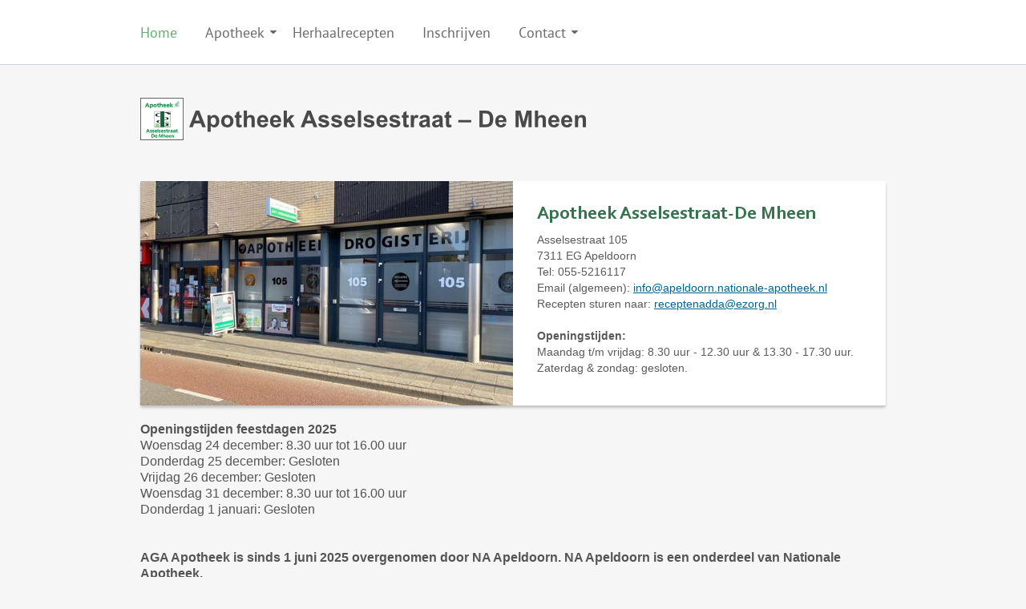

--- FILE ---
content_type: text/html; charset=utf-8
request_url: https://aga-apotheken.nl/
body_size: 10732
content:
<!DOCTYPE html PUBLIC "-//W3C//DTD XHTML 1.0 Strict//EN" "http://www.w3.org/TR/xhtml1/DTD/xhtml1-strict.dtd">





<!--[if lt IE 7]><html class="no-js lt-ie10 lt-ie9 lt-ie8 lt-ie7" lang="nl"> <![endif]-->
<!--[if IE 7]> <html class="no-js lt-ie10 lt-ie9 lt-ie8" lang="nl"> <![endif]-->
<!--[if IE 8]> <html class="no-js lt-ie10 lt-ie9" lang="nl"> <![endif]-->
<!--[if IE 9]> <html class="no-js lt-ie10" lang="nl"> <![endif]-->
<!--[if gt IE 9]><!--> <html class="no-js" lang="nl"> <!--<![endif]-->
<!--[if lt IE 9]>
    <script src="//html5shiv.googlecode.com/svn/trunk/html5.js"></script>
    <script src="//css3-mediaqueries-js.googlecode.com/svn/trunk/css3-mediaqueries.js"></script>
<![endif]-->

<head id="Head1"><script>
var _gaq = _gaq || [];
_gaq.push(['_setAccount', 'UA-213548955-1']);
_gaq.push(['_trackPageview']);
(function () {
var ga = document.createElement('script'); ga.type = 'text/javascript'; ga.async = true;
ga.src = ('https:' == document.location.protocol ? 'https://ssl' : 'http://www') + '.google-analytics.com/ga.js';
var s = document.getElementsByTagName('script')[0]; s.parentNode.insertBefore(ga, s);
})();
</script>
<title>
	Apotheek Groep Apeldoorn
</title><meta name="description" content="NA Apeldoorn is een apotheek in Apeldoorn waar u van goede zorg, advies en service geniet. Kijk op onze website voor meer informatie en om in te schrijven." /><meta name="author" content="AGN Business Internet BV" /><meta http-equiv="Content-Type" content="text/html; charset=utf-8" />
	<!-- Set the viewport width to device width for mobile -->
	<meta name="viewport" content="width=device-width" /><meta content="dutch, nl" name="language" /><link id="Link1" href="css/jquery.css" rel="stylesheet" type="text/css" /><link id="Link2" href="css/jquery.fancybox.css?v=2.0.1" rel="stylesheet" type="text/css" /><link id="Link3" href="css/foundation.css?v=2.1.1" rel="stylesheet" type="text/css" /><link href="/css/aga.min.css?v=1.05" rel="stylesheet" type="text/css" /><link id="Link5" href="css/common.css" rel="stylesheet" type="text/css" />
        <script src="/js/agn_essentials.js" type="text/javascript" language="javascript"></script>
        <script src="//ajax.googleapis.com/ajax/libs/jquery/1.8.2/jquery.min.js" type="text/javascript" language="javascript"></script>
        <script src="/js/foundation.js?v=2.1.1" type="text/javascript"></script>
	    <script src="/js/jquery.magnifier.0.2.js" type="text/javascript" language="javascript"></script>
	    <script src="/js/jquery.fancybox.js" type="text/javascript" language="javascript"></script>
	    <script src="/js/main.js" type="text/javascript" language="javascript"></script>
        
    
            
    <script language="javascript" type="text/javascript">
    <!--
    function ReinforceShoppingCart() {
        try {
            UpdateMiniCart();
        }
        catch (ex) { }
    }
    //-->
    </script>

    
    <!-- Content in header -->
    
    <!-- Place for extra script -->
    <script type="text/javascript" language="javascript">
    <!--
        // javascript
    //-->
    </script>
   
    <!-- Place for extra CSS <link href="css/extra.css" rel="stylesheet" type="text/css" /> -->
    

   
    <!-- Google Tag Manager -->
    <script>(function(w,d,s,l,i){w[l]=w[l]||[];w[l].push({'gtm.start':
    new Date().getTime(),event:'gtm.js'});var f=d.getElementsByTagName(s)[0],
    j=d.createElement(s),dl=l!='dataLayer'?'&l='+l:'';j.async=true;j.src=
    'https://www.googletagmanager.com/gtm.js?id='+i+dl;f.parentNode.insertBefore(j,f);
    })(window,document,'script','dataLayer','GTM-W3KC56K');</script>
    <!-- End Google Tag Manager -->



</head>
<body class="pageclass_home">
    
  <!-- Google Tag Manager (noscript) -->
  <noscript><iframe src="https://www.googletagmanager.com/ns.html?id=GTM-W3KC56K"
  height="0" width="0" style="display:none;visibility:hidden"></iframe></noscript>
  <!-- End Google Tag Manager (noscript) -->

    <form method="post" action="./" id="form1">
<div class="aspNetHidden">
<input type="hidden" name="__EVENTTARGET" id="__EVENTTARGET" value="" />
<input type="hidden" name="__EVENTARGUMENT" id="__EVENTARGUMENT" value="" />
<input type="hidden" name="__VIEWSTATE" id="__VIEWSTATE" value="/wEPDwUKLTg5ODU3OTcyOQ9kFgJmD2QWAgIBD2QWBAIDD2QWBgIDDw8WAh4HVmlzaWJsZWhkZAIFDw8WAh8AaGRkAgcPDxYCHwBoZGQCBA8PFgIfAGhkFggCBw8PFgIfAGhkZAIJDw8WAh4PSGVyaGFhbFJlY2VwdGVuMqcFAAEAAAD/////[base64]/ZvQtgOs+S3i6yKX423cNtKzao5G0dgVk=" />
</div>

<script type="text/javascript">
//<![CDATA[
var theForm = document.forms['form1'];
if (!theForm) {
    theForm = document.form1;
}
function __doPostBack(eventTarget, eventArgument) {
    if (!theForm.onsubmit || (theForm.onsubmit() != false)) {
        theForm.__EVENTTARGET.value = eventTarget;
        theForm.__EVENTARGUMENT.value = eventArgument;
        theForm.submit();
    }
}
//]]>
</script>


<script src="https://ajax.aspnetcdn.com/ajax/4.6/1/WebForms.js" type="text/javascript"></script>
<script type="text/javascript">
//<![CDATA[
window.WebForm_PostBackOptions||document.write('<script type="text/javascript" src="/WebResource.axd?d=wyAZY87IRlD6xWtkcZfwdAe0du6_thGHewav9TRYKtz6mcAEXiXw7fa2TcCNBIp91NqNjoBUIZ6eZuqK3Y7zeKyXmazJXiD4jIXq9uCtd0w1&amp;t=638901613900000000"><\/script>');//]]>
</script>



<script src="https://ajax.aspnetcdn.com/ajax/4.6/1/MicrosoftAjax.js" type="text/javascript"></script>
<script type="text/javascript">
//<![CDATA[
(window.Sys && Sys._Application && Sys.Observer)||document.write('<script type="text/javascript" src="/ScriptResource.axd?d=k9LWFYqu-Dhv2LSSz5Px20Mqvyk_S9ztmlhCPA0xBXH2V4OpSDm0PMEr-on4-R9MF1nqz2yulZmF3oEzoA7yUx3THDpt3E065MYkr_H93Rs94z7m_pkE0021kL8xQSqvZcVvyd6kFvKcV69D47z0gN0zjkj3pfBR2-hMMWu8kR6vD5fHe24V6S6zCmz01CEt0&t=5c0e0825"><\/script>');//]]>
</script>

<script src="https://ajax.aspnetcdn.com/ajax/4.6/1/MicrosoftAjaxWebForms.js" type="text/javascript"></script>
<script type="text/javascript">
//<![CDATA[
(window.Sys && Sys.WebForms)||document.write('<script type="text/javascript" src="/ScriptResource.axd?d=ii0yskHNyQLsVjhmSp4ZTD6r9niLpyNGQyZtyub5Py_J3lRMgb5sLcsedNUVr5U3hOujb8v7bQpYVG_m8itfOA1DTAi2ONkdMTawhdDp6FUpUGWpfRiW-1gB1bk1or-1yAGvxl-lFXQDoN4ljFy0ylTAw0BSyDGq7x5XkFZx7tvp85yKSVxqfdSnT-nNAimK0&t=5c0e0825"><\/script>');//]]>
</script>

<div class="aspNetHidden">

	<input type="hidden" name="__VIEWSTATEGENERATOR" id="__VIEWSTATEGENERATOR" value="CA0B0334" />
	<input type="hidden" name="__EVENTVALIDATION" id="__EVENTVALIDATION" value="/wEdAAPpKUYPhaqHV6YMf2nWrEnMD8T4z1gvp0MUhUikTFT+jkPfB9eHPQyIrtpyyYXCdca62NV/xQQX7zNZAVAdhmTpbkEmdNV7+1PU4oYoxquPrQ==" />
</div>
        
        <script type="text/javascript">
//<![CDATA[
Sys.WebForms.PageRequestManager._initialize('ctl00$ScriptManager1', 'form1', [], [], [], 90, 'ctl00');
//]]>
</script>


<div class="navwrapper">
<div class="row nav">
        <div class="eleven columns">
            
            <ul class="topMenu"><li><a id="ctl09_HyperLink34_2" title="Home" class="selected" href="/home" target="_self">Home</a></li><li><a id="ctl09_HyperLink2_5" title="Apotheek" class="open" href="/apotheek/openingstijden" target="_self">Apotheek</a><ul class=""><li><a id="ctl09_ctl00_5_HyperLink3_2" title="Openingstijden" href="/apotheek/openingstijden" target="_self">Openingstijden</a></li><li><a id="ctl09_ctl00_5_HyperLink3_5" title="24/7 Afhaalkluizen" href="/apotheek/247-afhaalkluizen" target="_self">24/7 Afhaalkluizen</a></li><li><a id="ctl09_ctl00_5_HyperLink3_8" title="Gegevens uitwisselen" href="/apotheek/gegevens-uitwisselen" target="_self">Gegevens uitwisselen</a></li><li><a id="ctl09_ctl00_5_HyperLink3_11" title="Patientenfolders" href="/apotheek/patientenfolders" target="_self">Patientenfolders</a></li></ul></li><li><a id="ctl09_HyperLink1_8" title="Herhaalrecepten" href="/herhaalrecepten" target="_self">Herhaalrecepten</a></li><li><a id="ctl09_HyperLink1_11" title="Inschrijven" href="/inschrijven" target="_self">Inschrijven</a></li><li><a id="ctl09_HyperLink2_14" title="Contact" class="open" href="/contact/contact" target="_self">Contact</a><ul class=""><li><a id="ctl09_ctl00_14_HyperLink3_2" title="Contact" href="/contact/contact" target="_self">Contact</a></li><li><a id="ctl09_ctl00_14_HyperLink4_5" title="Vacatures" class="open" href="/contact/vacatures" target="_self">Vacatures</a><ul class="show s1"><li><a id="ctl09_ctl00_14_ctl00_5_HyperLink5_2" title="Apothekersassistent" href="/contact/vacatures/apothekersassistent" target="_self">Apothekersassistent</a></li></ul></li><li><a id="ctl09_ctl00_14_HyperLink3_8" title="Zorgprofessionals" href="/contact/zorgprofessionals" target="_self">Zorgprofessionals</a></li></ul></li></ul>            
            </div>
    <div class="one columns">
        
    </div>
        </div>
    </div>
        <div class="row header">
        
               <div class="nine columns">
            <a href="/"class="logo"><img alt="Apotheek Groep Apeldoorn" src="/img/logo_aga.png" class="logo"></a>
        </div>
        <div class="three columns">
           
                <!--        
                
			        <div id="ctl10_pnlSearchContainer" class="zoeken" onkeypress="javascript:return WebForm_FireDefaultButton(event, &#39;ctl10_ibtnSearch&#39;)">
	
    <input name="ctl00$ctl10$tbSearchPhrase" type="text" value="Zoeken" maxlength="25" id="ctl10_tbSearchPhrase" class="box" onfocus="javascript:if ( this.value == &#39;Zoeken&#39; ) this.value = &#39;&#39;;" onblur="javascript:if ( this.value.length == 0 ) this.value = &#39;Zoeken&#39;" />
    
    <input type="image" name="ctl00$ctl10$ibtnSearch" id="ctl10_ibtnSearch" class="btn" src="/img/searchbutton.png" alt="zoeken" />
    

</div>
                 -->
                </div>
            </div>
        
        <div id="pnlDefault" class="containerdefault">
	
<!--- START DEFAULT PAGE --->

        
                      <div class="row frontwrapper">
                      <div class="twelve columns">
        	          <div id="frontrotator" class="frontpagerotator">
    		    
<!-- Start Advanced Gallery Html Containers --> 

        <span class="thumbs">
    
            <a href="/write/fotoset/1/drogisterij1.jpg?preset=mobile" id="ctl11_ctl00_0_ctl00_0_rptPhotos_0_aPhoto_0" class="thumb" rel="group1" title="Apotheek Asselsestraat-De Mheen" alt="&lt;p>Asselsestraat 105&lt;br />
7311 EG Apeldoorn&lt;br />
Tel: 055-5216117&lt;br />
Email (algemeen):&amp;nbsp;&lt;a href=&quot;mailto:info@apeldoorn.nationale-apotheek.nl&quot;>&lt;span style=&quot;text-decoration: underline;&quot;>info@apeldoorn.nationale-apotheek.nl&lt;/span>&lt;/a>&lt;br />
Recepten sturen naar: &lt;a href=&quot;mailto:receptenadda@ezorg.nl&quot; style=&quot;text-decoration: underline;&quot;>receptenadda@ezorg.nl&lt;/a>&lt;br />
&lt;br />
&lt;strong>Openingstijden:&lt;/strong>&lt;br />
Maandag t/m vrijdag: 8.30 uur - 12.30 uur &amp;amp; 13.30 - 17.30 uur.
&lt;br />
Zaterdag &amp;amp; zondag: gesloten.&lt;/p>" data-url="">/write/fotoset/1/drogisterij1.jpg?preset=PhotoSet_Rundown</a>
    
            <a href="/write/fotoset/1/demheen3.jpeg?preset=mobile" id="ctl11_ctl00_0_ctl00_0_rptPhotos_0_aPhoto_1" class="thumb" rel="group1" title="Uitdeelpost De Mheen" alt="&lt;p>Korianderplein 19-21&lt;br />
7322 NA Apeldoorn&lt;br />
Tel: 055-3669830&lt;br />
Email (algemeen):&amp;nbsp;&lt;a href=&quot;mailto:info@apeldoorn.nationale-apotheek.nl&quot;>&lt;span style=&quot;text-decoration: underline;&quot;>info@apeldoorn.nationale-apotheek.nl&lt;/span>&lt;/a>&lt;br />
Recepten sturen naar: &lt;a href=&quot;mailto:receptenadda@ezorg.nl&quot; style=&quot;text-decoration: underline;&quot;>receptenadda@ezorg.nl&lt;/a>&lt;br />
&lt;br />
&lt;strong>Openingstijden:&lt;/strong>&lt;br />
Maandag t/m vrijdag: 8.30 uur - 17.30 uur.&lt;br />
Zaterdag &amp;amp; zondag: gesloten.&amp;nbsp;&lt;/p>" data-url="">/write/fotoset/1/demheen3.jpeg?preset=PhotoSet_Rundown</a>
    
        </span>
    <strong>Openingstijden feestdagen 2025</strong><br />
Woensdag 24 december: 8.30 uur tot 16.00 uur<br />
Donderdag 25 december: Gesloten<br />
Vrijdag&nbsp;26 december: Gesloten<br />
Woensdag 31 december: 8.30 uur tot 16.00 uur<br />
Donderdag 1 januari: Gesloten<br />
<br /><strong><br />
AGA Apotheek is sinds 1 juni 2025 overgenomen door NA Apeldoorn. NA Apeldoorn is een onderdeel van Nationale Apotheek.</strong><div class="row frontwrapper">
<div class="twelve columns">
<div class="pageblock" style="min-height: auto;font-size:15px;text-align:center;">
Recepten graag sturen naar <a href="mailto:receptenadda@ezorg.nl" style="text-decoration: underline;">receptenadda@ezorg.nl</a>
</div>
</div>
</div><div class="row frontwrapper">
<div class="twelve columns">
<div class="pageblock" style="min-height: auto;">
<strong><center>Wij zijn op zoek naar (bijna) gediplomeerde apothekersassistenten. Interesse? Klikt u <a href="https://aga-apotheken.nl/contact/vacatures/apothekersassistent" target="_blank">hier</a> om de vacature bekijken.</center></strong>
</div>
</div>
</div>
<!--<div class="row frontwrapper">
<div class="twelve columns">
<div class="pageblock" style="min-height: auto;">
<strong><center><span align="center" style="color: red;">In verband met de jaarwisseling sluiten wij vrijdag 31 december om 16:00 uur in plaats van 17:30 uur.</span></center></strong>
</div>
</div>
</div>-->
<!--
<div class="row frontwrapper">
<div class="twelve columns">
<div class="pageblock" style="min-height: auto;">
<h2>Aanpassingen openingstijden</h2>
<br />
<br />
<strong>Aanpassing openingstijden op doordeweekse dagen:</strong><br />
<strong><span style="color: red;">Per <span style="text-decoration: underline;">1 september 2021</span> gaan we op maandag t/m vrijdag in beide vestigingen een halfuur eerder dicht. Daarmee zullen de openingstijden voor maandag t/m vrijdag veranderen naar: 08:30 uur - 17:30 uur. Uiteraard kunt u ook uw medicatie laten plaatsen in een van onze 24/7 afhaalkluizen, zodat u uw medicatie kunt ophalen op een moment dat het u uitkomt.</span></strong>
<br />
<br />
<strong>Aanpassing openingstijden op zaterdagen:</strong><br />
<strong><span style="color: red;">Per <span style="text-decoration: underline;">1 oktober 2021</span> gaan onze beide apotheken op de zaterdagen dicht. Uiteraard kunt u ook uw medicatie laten plaatsen in een van onze 24/7 afhaalkluizen, zodat u uw medicatie ook op zaterdag of op een ander moment dat het u uitkomt kunt afhalen.
</span></strong></div>
<strong>
</strong></div>
<strong>
</strong></div>
<strong></strong>
-->
<!--
<div class="row frontwrapper">
<div class="twelve columns">
<div class="pageblock" style="min-height: auto;">
<strong><center><span align="center" style="color: red;">In verband met Tweede Paasdag zijn wij op maandag 18 april gesloten.</span></center></strong>
</div>
</div>
</div>
-->
<!--<div class="row frontwrapper">
<div class="twelve columns">
<div class="pageblock" style="min-height: auto;">
<strong><center><span align="center" style="color: red;">In verband met Tweede Pinksterdag zijn wij op maandag 1 juni gesloten.</span></center></strong>
</div>
</div>
</div>-->
<!--<div class="row frontwrapper">
<div class="twelve columns">
<div class="pageblock" style="min-height: auto;">
<strong><center><span align="center" style="color: red;">In verband met Koningsdag zijn wij op woensdag 27 april gesloten.</span></center></strong>
</div>
</div>
</div>-->
<!--
<div class="row frontwrapper">
<div class="twelve columns">
<div class="pageblock" style="min-height: auto;">
<h2>Openingstijden tijdens Oud &amp; Nieuw</h2>
<br />
<br />
<strong>In verband met Oud &amp; Nieuw gelden de volgende aangepaste openingstijden:</strong><br />
Donderdag 31 december: 08:30 t/m <span style="color: red;">16:00</span> uur<br />
Vrijdag 1 januari: <span style="color: red;">gesloten</span>
</div>
</div>
</div>
-->
<!--
<div class="row frontwrapper">
<div class="twelve columns">
<div class="pageblock" style="min-height: auto;">
<h2>Zorgverzekeraars</h2>
<br />
<br />
<span style="color: red;">Net zoals voorgaande jaren zijn we voor de komende jaren weer in onderhandeling met alle zorgverzekeraars.</span>
</div>
</div>
</div>
-->
<!--
<div class="row frontwrapper">
<div class="twelve columns">
<div class="pageblock" style="min-height: auto;">
</div>
</div>
-->
<!--
<div class="row frontwrapper">
<div class="twelve columns">
<div class="pageblock" style="min-height: auto;">
<h2>Tijdelijke storing</h2>
<br />
<br />
<span style="color: red;">Door een plotselinge storing met onze mailserver wordt de mail die u normaal gesproken ontvangt zodra uw medicatie in de afhaalkluis klaar ligt niet verzonden. Wij werken er hard aan om dit probleem zo spoedig mogelijk op te lossen. Wij hopen dit vandaag nog op te lossen. Excuses voor het ongemak.</span>
</div>
</div>
</div>
--><!--<div class="row frontwrapper">
<div class="twelve columns">
<div class="pageblock" style="min-height: auto;">
<h2>Inschrijven</h2>
<br />
<div class="row blockwrapper">
<div class="six columns">
<div class="pageblock pb-small">
<p><strong>Apotheek de Asselsestraat</strong></p>
<p><a href="https://www.aga-apotheken.nl/inschrijven/inschrijven-apotheek-de-asselsestraat" target="_blank" class="button">Inschrijven</a></p>
</div>
</div>
<div class="six columns">
<div class="pageblock pb-small">
<p><strong>Apotheek de Mheen</strong></p>
<p> <a href="https://www.aga-apotheken.nl/inschrijven/inschrijven-apotheek-de-mheen" target="_blank" class="button">Inschrijven</a></p>
</div>
</div>
</div>
</div>
</div>
</div>-->
<div class="row frontwrapper">
<div class="twelve columns">
<div class="pageblock" style="min-height: auto;">
<h2>Inschrijven</h2>
<br />
<p>&nbsp;</p>
<center><a href="https://www.aga-apotheken.nl/inschrijven" target="_blank" class="button">Inschrijven</a></center>
<p>&nbsp;</p>
</div>
</div>
</div><div class="row frontwrapper">
<div class="twelve columns">
<div class="pageblock" style="min-height: auto;">
<h2>Waarom kiezen voor Apotheek Asselsestraat-De Mheen?</h2>
<br />
<br />
<table style="border-width: 0px;">
    <tbody>
        <tr width="100%" bgcolor="white">
            <td style="width: 50%;text-align:center;vertical-align:middle;">
            <img alt="" src="https://www.aga-apotheken.nl/write/Bestanden/Klantenservice.webp" />
            </td>
            <td style="width: 50%;text-align:center;vertical-align:middle;">
            <strong>Professionaliteit, persoonlijke aandacht en klantenservice</strong><br />
            <span style="text-align: justify; text-align-last: center; display: block;">Apotheek Asselsestraat-De Mheen gaat voor de beste zorg, advies en service. Professionaliteit, pati&euml;ntveiligheid, pati&euml;ntwelzijn, persoonlijke aandacht en klantenservice zijn al sinds de oprichting in 1988 verankerd in onze kernwaarden.</span></td>
        </tr>
        <tr width="100%" bgcolor="white">
            <td style="width: 50%;text-align:center;vertical-align:middle;">
            <strong>Snelheid</strong><br />
            <span style="text-align: justify; text-align-last: center; display: block;">Recepten die wij op werkdagen v&oacute;&oacute;r 13:00 uur ontvangen, kunt u de volgende werkdag na 12.00 uur ophalen. Zijn uw gegevens bij ons bekend? Dan laten wij u weten zodra uw medicijnen klaarliggen.</span>
            </td>
            <td style="width: 50%;vertical-align:middle;"><img alt="" src="https://www.aga-apotheken.nl/write/Bestanden/Klokje.webp" /></td>
        </tr>
        <tr width="100%" bgcolor="white">
            <td style="width: 50%;vertical-align:middle;"><br />
            </td>
            <td style="width: 50%;text-align:center;vertical-align:middle;">
            &nbsp;            </td>
        </tr>
        <tr width="100%" bgcolor="white">
            <td style="width: 50%;text-align:center;vertical-align:middle;">
            <strong>24/7 Afhaalkluizen</strong><br />
            <span style="text-align: justify; text-align-last: center; display: block;">In beide vestigingen hebben wij afhaalkluizen die 24 uur per dag toegankelijk zijn. Op uw verzoek plaatsen wij uw medicijnen in deze kluis, zodat u ze kunt ophalen op het moment dat het u het beste uitkomt.</span><br />
            <br />
            <center><a href="https://www.aga-apotheken.nl/apotheek/247-afhaalkluizen" target="_blank" class="button">Lees meer<span class="payoff"></span></a></center>
            </td>
            <td style="width: 50%;vertical-align:middle;"><img alt="" src="https://www.aga-apotheken.nl/write/Bestanden/Kluisjes.webp" /></td>
        </tr>
        <tr width="100%" bgcolor="white">
            <td style="width: 50%;vertical-align:middle;">
            <img alt="" src="https://www.aga-apotheken.nl/write/Bestanden/Recappt.webp" />
            </td>
            <td style="width: 50%;text-align:center;vertical-align:middle;"><strong>Online herhaalrecept aanvragen</strong><br />
            <span style="text-align: justify; text-align-last: center; display: block;">U kunt uw herhaalrecept eenvoudig aanvragen via onze website of de Recappt-app. Vraagt u dit v&oacute;&oacute;r 13:00 uur aan, dan ligt uw medicatie meestal de volgende werkdag vanaf 12:00 uur voor u klaar.</span>
            <br />
            <br />
            <center><a href="https://www.aga-apotheken.nl/herhaalrecepten" target="_blank" class="button">Herhaalrecept bestellen<span class="payoff"></span></a></center></td>
        </tr>
        <tr width="100%" bgcolor="white">
            <td style="width: 50%;text-align:center;vertical-align:middle;"><strong>Herhaalservice</strong><br />
            <span style="text-align: justify; text-align-last: center; display: block;">Met onze herhaalservice hoeft u zelf geen herhaalrecepten meer bij uw arts aan te vragen. Wij regelen dit voor u en zorgen dat uw medicatie op tijd klaarstaat. U ontvangt een bericht zodra uw medicijnen afgehaald kunnen worden.</span><br />
            </td>
            <td style="width: 50%;vertical-align:middle;"><img alt="" src="https://www.aga-apotheken.nl/write/Bestanden/Herhaalservice.webp" /></td>
        </tr>
        <tr width="100%" bgcolor="white">
            <td style="width: 50%;vertical-align:middle;">
            <img alt="" src="https://www.aga-apotheken.nl/write/Bestanden/Baxterservice.webp" />
            </td>
            <td style="width: 50%;text-align:center;vertical-align:middle;"><strong>Baxterservice</strong><br />
            <span style="text-align: justify; text-align-last: center; display: block;">Gebruikt u verschillende medicijnen? Maak dan gebruik van onze baxterservice. Uw medicijnen worden per dag &eacute;n per innamemoment overzichtelijk in zakjes verpakt, zodat u nooit een dosis overslaat of vergist.</span></td>
        </tr>
        <tr width="100%" bgcolor="white">
            <td style="width: 50%;vertical-align:middle;">
            <center><strong>Aangesloten bij alle zorgverzekeraars</strong><br />
            <span style="text-align: justify; text-align-last: center; display: block;">Wij hebben contracten met alle zorgverzekeraars. U kunt dus altijd bij ons terecht, ongeacht waar u verzekerd bent.</span></center></td>
            <td style="width: 50%;text-align:center;vertical-align:middle;">
            <img alt="" src="https://www.aga-apotheken.nl/write/Bestanden/Drogisterij2.webp" />
            </td>
        </tr>
        <tr width="100%" bgcolor="white">
            <td style="width: 50%;text-align:center;vertical-align:middle;">
            <img alt="" src="https://www.aga-apotheken.nl/write/Bestanden/Bezorgservice.webp" />
            </td>
            <td style="width: 50%;vertical-align:middle;">
            <center><strong>Gratis ruime parkeergelegenheid</strong><br />
            <span style="text-align: justify; text-align-last: center; display: block;">Bij beide vestigingen kunt u gratis en gemakkelijk parkeren. Bij Apotheek Asselsestraat-De Mheen kunt u terecht op de ruime parkeerplaats achter supermarkt Nettorama. Bij Uitdeelpost De Mheen kunt u gebruikmaken van de grote parkeerplaats bij winkelcentrum De Mheen.</span></center>
            </td>
        </tr>
        <!--
        <tr width="100%" bgcolor="white">
            <td style="width: 50%;text-align:center;vertical-align:middle;">
            <img alt="" src="https://www.aga-apotheken.nl/write/Bestanden/Bezorgservice.webp" />
            </td>
            <td style="width: 50%;vertical-align:middle;">
            <center><strong>Gratis bezorging</strong><br />
            Indien u wenst, kunnen we uw geneesmiddelen ook thuis bezorgen door middel van onze eigen bezorgdienst. Tussen 13.00 en 17.30 uur is onze bezorger onderweg. Als u een wens heeft voor een bepaalde tijd kunt u dat altijd met ons overleggen.</center></td>
        </tr>
-->
        <tr width="100%" bgcolor="white">
            <td style="width: 50%;vertical-align:middle;">
            &nbsp;            </td>
            <td style="width: 50%;text-align:center;vertical-align:middle;">
            &nbsp;            </td>
        </tr>
    </tbody>
</table>
<table>
</table>
</div>
</div>
</div>
				    </div>
                    </div> 
                    </div>
			    

            
            <div class="row pageblockwrapper">
               <div class="six columns"> 
                    
               </div>
                <div class="six columns"> 

                    <!-- intake formulieren -->



                    <!-- end of intake formulieren -->


                    
                 </div>
              </div>
             
                <div class="row">
                 <div class="twelve columns">
                   
                 </div>
                </div>
    <!--- END DEFAULT PAGE --->

</div>
        
    <div class="footer" >
        <div class="row">

            <div class="footercontent">
              <div class="twelve columns">
                &copy; 2026 Apotheek Groep Apeldoorn 
                <span style="display: inline; margin-left: 1em; font-size: 0.875em;">
                  <a href="/over-ons/privacy-reglement" style="display: inline-block; margin: 0 0.25em;">Privacy Reglement</a>
                  <a href="/over-ons/cookiebeleid" style="display: inline-block; margin: 0 0.25em;">Cookiebeleid</a>
                  <a href="/over-ons/disclaimer" style="display: inline-block; margin: 0 0.25em;">Disclaimer</a>
                  <a href="/over-ons/algemene-voorwaarden" style="display: inline-block; margin: 0 0.25em;">Algemene voorwaarden</a>
                  <a href="/sitemap" style="display: inline-block; margin: 0 0.25em;">Sitemap</a>
                </span>
              </div>

              

            </div>

            


        	  
  
    <!-- Content voor footer -->

            <!-- einde footer -->

         </div>
    </div>



       

        
    </form>


    


</body>

<script type="text/javascript">
<!--
    ReinforceShoppingCart();
    //-->
</script>
</html>


--- FILE ---
content_type: text/css
request_url: https://aga-apotheken.nl/css/jquery.css
body_size: 1680
content:
/*====== PHOTO GALLERY ====*/
.thumbs .thumb{
    width:80px;
    height:80px;
    display:block;
    background-position:center center; 
}



/*========= SUPERMENU STYLES =========*/
.supermenu, .supermenu * {
    margin:            0;
    padding:        0;
    list-style:        none;
}
.supermenu {
    line-height:    1.0;
	position:relative;
	z-index:80;
}
.supermenu ul {
    position:        absolute;
    top:            -999em;
    width:            10em; /* left offset of submenus need to match (see below) */
}
.supermenu ul li {
    width:            100%;
}
.supermenu li:hover {
    visibility:        inherit; /* fixes IE7 'sticky bug' */
}
.supermenu li {
    float:            left;
    position:        relative;
}
.supermenu a {
    border: 1px solid #C0C0C0;
    display:        block;
    position:        relative;
    background-color: #FFFFFF;
}
.supermenu li:hover ul,
.supermenu li.sfHover ul {
    left:            0;
    top:            auto; /* match top ul list item height */
    z-index:        99;
}
ul.supermenu li:hover li ul,
ul.supermenu li.sfHover li ul {
    top:            -999em;
}
ul.supermenu li li:hover ul,
ul.supermenu li li.sfHover ul {
    left:            10em; /* match ul width */
    top:            0;
}
ul.supermenu li li:hover li ul,
ul.supermenu li li.sfHover li ul {
    top:            -999em;
}
ul.supermenu li li li:hover ul,
ul.supermenu li li li.sfHover ul {
    left:            10em; /* match ul width */
    top:            0;
}
/*** adding sf-vertical in addition to supermenu creates a vertical menu ***/
.sf-vertical, .sf-vertical li {
}
/* this lacks ul at the start of the selector, so the styles from the main CSS file override it where needed */
.sf-vertical li:hover ul,
.sf-vertical li.sfHover ul {
	top:	0;
}

/*** alter arrow directions ***/
.sf-vertical .sf-sub-indicator { background-position: -10px 0; } /* IE6 gets solid image only */
.sf-vertical a > .sf-sub-indicator { background-position: 0 0; } /* use translucent arrow for modern browsers*/

/* hover arrow direction for modern browsers*/
.sf-vertical a:focus > .sf-sub-indicator,
.sf-vertical a:hover > .sf-sub-indicator,
.sf-vertical a:active > .sf-sub-indicator,
.sf-vertical li:hover > a > .sf-sub-indicator,
.sf-vertical li.sfHover > a > .sf-sub-indicator {
	background-position: -10px 0; /* arrow hovers for modern browsers*/
}
/*** arrows **/
.supermenu a.sf-with-ul {
	padding-right: 	2.25em;
	min-width:		1px; /* trigger IE7 hasLayout so spans position accurately */
}
.sf-sub-indicator {
	position:		absolute;
	display:		block;
	right:			.75em;
	top:			0.2em; /* IE6 only */
	width:			10px;
	height:			10px;
	text-indent: 	-999em;
	overflow:		hidden;
	background:		url('../img/arrows-ffffff.png') no-repeat -10px -100px; /* 8-bit indexed alpha png. IE6 gets solid image only */
}
a > .sf-sub-indicator {  /* give all except IE6 the correct values */
	top:			4px;
	background-position: 0 -100px; /* use translucent arrow for modern browsers*/
}
/* apply hovers to modern browsers */
a:focus > .sf-sub-indicator,
a:hover > .sf-sub-indicator,
a:active > .sf-sub-indicator,
li:hover > a > .sf-sub-indicator,
li.sfHover > a > .sf-sub-indicator {
	background-position: -10px -100px; /* arrow hovers for modern browsers*/
}

/* point right for anchors in subs */
.supermenu ul .sf-sub-indicator { background-position:  -10px 0; }
.supermenu ul a > .sf-sub-indicator { background-position:  0 0; }
/* apply hovers to modern browsers */
.supermenu ul a:focus > .sf-sub-indicator,
.supermenu ul a:hover > .sf-sub-indicator,
.supermenu ul a:active > .sf-sub-indicator,
.supermenu ul li:hover > a > .sf-sub-indicator,
.supermenu ul li.sfHover > a > .sf-sub-indicator {
	background-position: -10px 0; /* arrow hovers for modern browsers*/
}

/*========= EINDE SUPERMENU STYLES =========*/
/*========= ACCORDEONMENU STYLES =========*/
ul.accmenu, ul.accmenu ul {
  list-style-type:none;
  margin: 0;
  padding: 0;
  width: 15em;
}

ul.accmenu a {
  display: block;
  text-decoration: none;	
}

ul.accmenu li {
  margin-top: 1px;
}

ul.accmenu li a {
  background: #333;
  color: #fff;	
  padding: 5px;
}

ul.accmenu li a:hover {
  background: #000;
}
ul.accmenu li ul{
	display:none;
}
ul.accmenu li ul li a {
  background: #ccc;
  color: #000;
  padding-left: 20px;
}
ul.accmenu li ul li a:hover {
  background: #aaa;
  border-left: 5px #000 solid;
  padding-left: 15px;
}
ul.accmenu li ul li ul li a {
  background: #e6e6e6;
  color: #000;
  padding-left: 40px;
}
ul.accmenu li ul li ul li a:hover {
  padding-left: 35px;
}
ul.accmenu li ul li ul li ul li a {
  background: #f2f2f2;
  color: #000;
  padding-left: 50px;
}
ul.accmenu li ul li ul li ul li a:hover {
  padding-left: 55px;
}

/*========= EINDE ACCORDEONMENU STYLES =========*/
/*========= MAGNIFIER STYLES =========*/
#dio-lens{
	border:1px solid #000;
	background-color:#FFF;
	z-index: 100;
}

#dio-sensor{
	z-index: 110;
	cursor:crosshair;
}

#dio-loader{
	background:#fff url('../img/preloader.gif') no-repeat center 40px;	
	text-indent:-30000px;
}

/*========= EINDE MAGNIFIER STYLES =========*/


--- FILE ---
content_type: text/css
request_url: https://aga-apotheken.nl/css/aga.min.css?v=1.05
body_size: 5799
content:
@import url("https://fast.fonts.net/t/1.css?apiType=css&projectid=3fb11ec8-0b9b-4271-ba5e-a4c019b792fe");@font-face{font-family:"Corbel W01 Regular";src:url("Fonts/017475dc-2db3-4b26-9285-dfdeb2108f63.eot?#iefix");src:url("Fonts/017475dc-2db3-4b26-9285-dfdeb2108f63.eot?#iefix") format("eot"),url("Fonts/866ef76b-8c76-47a4-b0f6-7b21acfa05fc.woff") format("woff"),url("Fonts/4e581076-96b3-4877-9f26-2e77a401d46a.ttf") format("truetype"),url("Fonts/bd33ae78-f05e-4d68-9f4e-588caa645043.svg#bd33ae78-f05e-4d68-9f4e-588caa645043") format("svg");}@font-face{font-family:"Corbel W99 Bold";src:url("Fonts/eea4f875-612a-4b07-b99c-339a75843b15.eot?#iefix");src:url("Fonts/eea4f875-612a-4b07-b99c-339a75843b15.eot?#iefix") format("eot"),url("Fonts/c910c01e-0950-4983-80cc-fe4f89fa3281.woff") format("woff"),url("Fonts/57d50e4d-f5f1-4368-96fb-ae3d554cafb0.ttf") format("truetype"),url("Fonts/1ba13fde-f103-4466-868a-7e6b9ee90bf4.svg#1ba13fde-f103-4466-868a-7e6b9ee90bf4") format("svg");}@font-face{font-family:"PT Sans W01 Regular";src:url("Fonts/e42f9bee-ecbf-4784-93f2-d1c0661b23a4.eot?#iefix");src:url("Fonts/e42f9bee-ecbf-4784-93f2-d1c0661b23a4.eot?#iefix") format("eot"),url("Fonts/d8040b31-9fde-4d9e-a2b7-dc14eb7a7e49.woff") format("woff"),url("Fonts/19ea552a-4cb5-4b72-b0c9-09e1b654eb81.ttf") format("truetype"),url("Fonts/8c0f18a7-b57a-47e7-a15f-d5b72e0c4992.svg#8c0f18a7-b57a-47e7-a15f-d5b72e0c4992") format("svg");}html,body,form{height:100%;}body{background-color:#f6f6f6;font-size:16px;}h1{font-family:'Corbel W99 Bold';color:#494949;font-size:2.5em;font-weight:lighter;margin-top:20px;}h2{font-family:'Corbel W99 Bold';color:#36744f;font-size:1.667em;font-weight:lighter;}h3{font-family:'Corbel W99 Bold';color:#36744f;font-size:1.167em;font-weight:lighter;margin:0;padding:0;}div.adresgegevens h3{color:#000;}a{color:#36744f;}a:hover{text-decoration:underline;}table tr th{text-align:left;background:#000;color:#fff;line-height:18px;padding:0 5px;}table tr td{line-height:18px;padding:0 5px;}a.logo{border:none;}.containernormal{padding:0 20px;}.pageblockwrapper,.frontwrapper,.blockwrapper{max-width:930px;margin-top:20px;}.blockwrapper{max-width:890px;}.wrapper{margin:0 auto;max-width:930px;background-color:#fff;border:solid 1px #d8ebd5;-webkit-border-radius:5px;border-radius:5px;-webkit-box-shadow:0 1px 1px 1px #b4bcc0;box-shadow:0 1px 1px 1px #b4bcc0;height:auto;min-height:500px;}.header{max-width:930px;padding:20px 0 5px 0;}.zoeken{border-radius:5px;border:1px solid #d8d8d8;margin:30px 0 0 0;background-color:#fff;width:100%;text-align:right;}div.zoeken input,div.zoeken button{border:none;}div.zoeken input.box{background-color:transparent;width:170px;color:#848484;float:left;padding-left:5px;margin-top:8px;}div.zoeken input.btn{cursor:pointer;text-indent:-9999px;color:transparent;margin:8px 8px 0 0;}div.zoeken a{padding-right:20px;}.row.nav{z-index:200;position:relative;}.row.contentwrapper{z-index:10;position:relative;padding-bottom:20px;}.navwrapper{background-color:#fff;border-bottom:1px solid #cad3d9;height:80px;}@media only screen and (max-width:768px){.navwrapper{height:120px;}}.nav{padding:30px 0 0 0;font-size:1em;max-width:930px;}.nav a{display:block;height:25px;color:#6a6a6a;padding-right:15px;}.facebook{text-align:right;}.facebook a{height:32px;float:right;margin-left:3px;padding-right:0;}@media only screen and (max-width:768px){.facebook{margin-top:10px;}}.nav a.selected{color:#5fb06c;}.nav a.open{background-image:url('../img/arrow_nav.gif');background-repeat:no-repeat;background-position:right 7px;}.nav ul li ul a{color:#a1a1a1;padding-right:0;}.nav ul li ul a.open{background-image:none;}.nav ul li ul a.open:after{content:"";display:block;width:8px;height:4px;background-image:url('../img/arrow_nav.gif');background-repeat:no-repeat;transform:rotate(270deg);position:absolute;top:10px;right:3px;}.nav ul.topMenu{font-family:'PT Sans W01 Regular';font-size:1.143em;font-weight:lighter;}.nav ul.topMenu li{float:left;margin-top:1px;padding:0 20px 0 0;position:relative;}.nav ul.topMenu li ul{display:none;position:absolute;left:0;width:161px;margin:0;padding:0;top:25px;background-color:#fff;border:solid 1px #d8ebd5;-webkit-border-radius:0 0 3px 3px;border-radius:0 0 3px 3px;-webkit-box-shadow:0 1px 1px 0 #b4bcc0;box-shadow:0 1px 1px 0 #b4bcc0;font-size:1em;}.lt-ie9 .nav ul.topMenu li ul{top:26px;}.nav ul.topMenu>li:hover>ul{display:block;}.nav ul.topMenu>li>ul>li:hover ul{display:block;}.nav ul.topMenu li ul li{float:none;border-bottom:solid 1px #ededed;height:auto;margin:0;padding:0;width:100%;}.nav ul.topMenu li ul li:last-child{border-bottom:none;}.nav ul.topMenu li ul li a{font-weight:normal;font-size:.857em;padding:3px 10px;height:auto;width:90%;}.nav ul.topMenu li ul li ul{position:absolute;left:100%;top:0;}.nav ul.topMenu li ul li ul li{background-image:none;}#kruimelnav{font-size:.9em;margin-bottom:10px;}.content{background-color:#fff;margin:30px 20px 20px 20px;line-height:1.571em;color:#5a5a5a;}.content p{line-height:1.714em;}div.content ul{list-style:none inside;margin:10px 20px;list-style-image:url('../img/bullet.gif');}div.content ul li{margin-bottom:8px;}body.pageclass_apotheken .content img{float:right;}@media only screen and (max-width:768px){body.pageclass_apotheken .content img{float:none;}}.clearer{clear:both;}.aside{margin:0 0 20px 0;padding:30px 0 0 0;}.aside img{max-width:90%;}@media only screen and (max-width:768px){.aside img{max-width:100%;}}.pageblock{background-color:#fff;border:solid 1px #d8ebd5;-webkit-border-radius:5px;border-radius:5px;-webkit-box-shadow:0 1px 1px 1px #b4bcc0;box-shadow:0 1px 1px 1px #b4bcc0;padding:18px;min-height:240px;position:relative;}@media only screen and (max-width:768px){.pageblock{margin-bottom:20px;}}.pageblockHeader{background-image:url('../img/border_pageblock.gif');background-repeat:repeat-x;background-position:left bottom;display:block;height:40px;}div.pageblock h2{font-size:1.5em;color:#515151;float:left;font-family:'Corbel W99 Bold';margin:0 3px 0 0;font-weight:bold;}div.pageblock h3{font-size:1.167em;line-height:1.833em;color:#515151;font-weight:lighter;vertical-align:text-bottom;}div.pageblock p{margin:18px 0;}div.pageblock ul{margin:0;padding:0;}div.pageblock li{margin:3px 0;}.buttonPageblock,input[type="submit"].submitbutton{font-family:'Corbel W99 Bold';font-size:1.167em;color:#fff !important;text-decoration:none!important;padding:10px 17px;display:block;zoom:1;background-color:#316e4c;background:-moz-linear-gradient(top,#5b9366 0%,#316e4c);background:-webkit-gradient(linear,left top,left bottom,from(#5b9366),to(#316e4c));-moz-border-radius:4px;-webkit-border-radius:4px;border-radius:4px;border:1px solid #2e533d;-moz-box-shadow:0 1px 3px rgba(0,0,0,.5),inset 0 0 1px #fff;-webkit-box-shadow:0 1px 3px rgba(0,0,0,.5),inset 0 0 1px #fff;box-shadow:0 1px 3px rgba(0,0,0,.5),inset 0 0 1px #fff;text-shadow:0 1px 0 rgba(0,0,0,0),0 0 0 rgba(201,74,201,0);text-align:center;margin-bottom:5px;width:125px;}.buttonPageblock:hover,input[type="submit"].submitbutton:hover{background-color:#5b9366;background:-moz-linear-gradient(top,#5b9366 0%,#316e4c);background:-webkit-gradient(linear,left top,left bottom,from(#9fde8f),to(#438c5a));color:#fff;text-decoration:none;}.buttonPageblock{position:absolute;top:190px;}@media only screen and (max-width:770px){.buttonPageblock{position:static;}}.pageblockContent{min-height:50px;}@media only screen and (max-width:768px){.pageblockHeader{height:60px;}div.pageblock h2{float:none;}}div.binnenkort{position:absolute;left:35px;top:70px;width:207px;height:200px;z-index:1;}.adresgegevens a{color:#408aab;font-weight:bold;}.adresgegevens a:hover{color:#2b443e;}table{background-color:#f6f7f7;}div.content input,div.content textarea,div.content select{border:1px solid #adadad;-webkit-border-radius:3px;border-radius:3px;margin:0 0 10px;outline:medium none;padding:5px 3px;}div.content td select,div.content td input{float:left;margin-right:5px;}div.content input[type="radio"]{border:none;padding:0;}label.herhaal{float:left;padding-right:5px;margin:3px 0;min-width:130px;}div.receptnummer{float:left;font-weight:bold;margin-top:20px;margin-right:5px;}div.receptplus{margin-top:20px;margin-left:5px;float:right;}div.receptcontainer{background-color:#ededed;float:left;padding:15px 5px 5px 5px;}div.recept{float:left;margin-right:5px;}div.recept input{float:none;}.apotheker{border:solid 1px #36744f;padding:10px;margin-bottom:20px;-webkit-border-radius:5px;border-radius:5px;}.apotheker img{float:left;margin-right:10px;}.bannerblock{margin-top:40px;}.bannerblock p{margin:0;}.footer{background-color:#fff;border-top:1px solid #cad3d9;height:50px;margin-top:55px;padding:30px 0 0 0;font-family:'PT Sans W01 Regular';}.footercontent{max-width:930px;}.footer div.customlink{margin:20px 0;padding:0 0 0 45px;border-left:1px solid #fff;}.footer div.customlink.col0{border:none;}.footer li{margin:0;}.footer a{color:#36744f;text-decoration:none;display:block;}.colofon{float:right;}@media only screen and (max-width:768px){.colofon{float:none;}}.aga-apotheken input[type="text"],.aga-apotheken textarea,.aga-apotheken select{padding:10px 5px;width:250px;max-width:100%;}.aga-apotheken select{width:auto;}.pnlFieldLabel{max-width:200px;}.FormRadioListStacked label{display:inline-block;}.FormRadioListInline{float:left;margin:0 12px 0 0;}.FormRadioListInline label{display:inline-block;}.formElement{display:block;clear:both;margin:10px 0;border-left:solid 10px #f2f2f2;padding-left:10px;}.formElement input{display:block;}.formElement input[type=radio]{display:inline;}.fieldLabel{display:inline;clear:both;margin:10px 0 0 0;font-weight:bold;font-size:13px;line-height:18px;}.fieldDescription{font-size:.75em;}.verplicht{display:inline;}.blueButton{font-family:'PT Sans W01 Regular';font-size:1.167em;color:#fff !important;text-decoration:none!important;padding:10px 20px;display:inline-block;zoom:1;*display:inline;_height:16px;margin-top:10px;background-color:#5b9366;background:-moz-linear-gradient(top,#33789a 0%,#035882);background:-webkit-gradient(linear,left top,left bottom,from(#33789a),to(#035882));-moz-border-radius:4px;-webkit-border-radius:4px;border-radius:4px;border:1px solid #316e4c;-moz-box-shadow:0 1px 3px rgba(0,0,0,.5),inset 0 0 1px #fff;-webkit-box-shadow:0 1px 3px rgba(0,0,0,.5),inset 0 0 1px #fff;box-shadow:0 1px 3px rgba(0,0,0,.5),inset 0 0 1px #fff;text-shadow:0 1px 0 rgba(0,0,0,0),0 0 0 rgba(201,74,201,0);}.blueButton:hover{background:-moz-linear-gradient(top,#86c7e5 0%,#3589b0);background:-webkit-gradient(linear,left top,left bottom,from(#86c7e5),to(#3589b0));-moz-border-radius:4px;-webkit-border-radius:4px;}a.blueTekst{color:#36744f;font-family:'Corbel W01 Regular';font-size:1.167em;margin-top:10px;display:block;}.logo{position:relative;}.logo span{position:absolute;left:354px;top:-71px;font-family:'PT Sans W01 Regular';color:#36744f;font-size:28px;white-space:nowrap;}.slideWrap{position:relative;margin-bottom:20px;overflow:hidden;height:300px;-webkit-border-top-right-radius:3px;-webkit-border-bottom-right-radius:3px;-webkit-border-bottom-left-radius:3px;-webkit-border-top-left-radius:3px;-moz-border-radius-topright:3px;-moz-border-radius-bottomright:3px;-moz-border-radius-bottomleft:3px;-moz-border-radius-topleft:3px;border-top-right-radius:3px;border-bottom-right-radius:3px;border-bottom-left-radius:3px;border-top-left-radius:3px;-webkit-box-shadow:0 3px 3px 0 rgba(150,150,150,.5);-moz-box-shadow:0 3px 3px 0 rgba(150,150,150,.5);box-shadow:0 3px 3px 0 rgba(150,150,150,.5);}.slideWrap .thumbs{display:none;}.slideWrap .slideImg{position:absolute;left:0;top:0;width:50%;height:inherit;display:block;border:none!important;padding:0!important;z-index:1;}.slideWrap .slideImg.noLink{cursor:default;}.slideWrap .slideImg img{width:100%;display:block;}.slideWrap .slideImg img.lazyload{height:1px;}.slideWrap .slideImg:first-child{position:absolute;z-index:3;}.slideWrap .superHead{position:absolute;}.slideWrap .slideText{position:absolute;top:0;left:100%;height:280px;background:#fff;color:#5a5a5a;font-size:14px;line-height:20px;display:block;width:100%;z-index:100;padding:25px 30px;-webkit-box-sizing:border-box;-moz-box-sizing:border-box;box-sizing:border-box;}.slideWrap .slideText a{color:#00638f;}.slideWrap .slideText a.sliderMeerInfo{font-family:'PT Sans W01 Regular';font-size:1.167em;color:#fff !important;text-decoration:none!important;padding:10px 20px;display:inline-block;zoom:1;*display:inline;_height:16px;margin-top:10px;background-color:#5b9366;background:-moz-linear-gradient(top,#33789a 0%,#035882);background:-webkit-gradient(linear,left top,left bottom,from(#33789a),to(#035882));-moz-border-radius:4px;-webkit-border-radius:4px;border-radius:4px;border:1px solid #316e4c;-moz-box-shadow:0 1px 3px rgba(0,0,0,.5),inset 0 0 1px #fff;-webkit-box-shadow:0 1px 3px rgba(0,0,0,.5),inset 0 0 1px #fff;box-shadow:0 1px 3px rgba(0,0,0,.5),inset 0 0 1px #fff;text-shadow:0 1px 0 rgba(0,0,0,0),0 0 0 rgba(201,74,201,0);position:absolute;bottom:45px;right:25px;}.slideWrap .slideTextInside{position:absolute;bottom:0;}.slideWrap .slideTextAbove{position:relative;}.slideWrap .slideTextBelow{position:relative;}.sliderNext,.sliderPrevious{width:33px;height:33px;text-indent:-9999px;background-repeat:no-repeat;display:block;text-transform:uppercase;position:absolute;top:45%;z-index:5;}.sliderPrevious{background-image:url('../img/arrowLeft.png');left:-45px;}.sliderNext{background-image:url('../img/arrowRight.png');right:-45px;}.dotsWrap{position:relative;width:100%;z-index:101;height:10px;display:block;margin-bottom:20px;text-align:right;}.dotsWrap.dotsWrapInside{position:absolute;bottom:10px;right:10px;}.dotsWrap .dots{display:inline-block;text-align:left;padding:0!important;margin:0 10px 0 0;background:#b0b0b0;width:10px;height:10px;-webkit-border-radius:10px;-moz-border-radius:10px;border-radius:10px;text-indent:-9999px;}.dotsWrap .dots.active{background:#00638f;}.dotsWrap .dots:last-child{margin-right:0;}@media only screen and (max-width:1020px){.sliderPrevious{left:5px;}.sliderNext{right:5px;}}@media only screen and (max-width:768px){.slideWrap .slideImg{width:100%;}.slideWrap .slideText{position:absolute;width:80%;left:10%;background:url('/img/transparents/white70.png') repeat center center;top:auto;bottom:20px;height:auto;padding:10px 20px;}.slideWrap .slideText a.sliderMeerInfo{position:relative !important;margin-top:0 !important;right:auto;bottom:auto;margin-bottom:10px;}}@media only screen and (max-width:600px){.slideWrap{overflow:visible !important;height:340px !important;}.slideWrap .slideText{position:absolute;background-color:#fff;background-image:none;width:100%;left:0;bottom:0;top:auto;height:auto;padding:10px 40px;font-size:1.25rem;}.slideWrap .slideText a.sliderMeerInfo{position:relative !important;margin-top:0 !important;}.slideWrap h2{font-size:2rem;}.slideWrap p{font-size:1.25rem;}}@media only screen and (max-width:960px){.logo span{display:none!important;visibility:hidden;}}.mobileMenu{clear:both;border:1px solid #c4c4c4;font-size:1em;height:2em;width:100%;margin:5px auto 5px;padding:2px;display:block;position:relative;color:#6a6a6a;font-family:'PT Sans W01 Regular';-webkit-border-radius:3px;border-radius:3px;}.lt-ie8 .logo span{top:64px;font-size:22px;}span.receptthuis{min-width:160px;}.receptthuis label{display:inline-block;margin-right:5px;}div.content .receptthuis input{float:none;}.patientenfolders a{display:block;float:left;color:#333;width:175px;height:40px;padding:10px;}.pb-small{min-height:100px;text-align:center;}.pb-small .button{display:inline-block;}

--- FILE ---
content_type: text/css
request_url: https://aga-apotheken.nl/css/common.css
body_size: 412
content:
/*T:[PAYOFF]*/h2.payoff
{
    color: #515151;
    font-family: 'PT Sans W01 Regular';
    font-size: 1.429em;
    text-align: center;
    margin-top: 50px;
    font-weight: lighter;
}
/*T:[BUTTON]*/.button
{
    font-family: 'Corbel W99 Bold';
    font-size: 1.167em;
    color: #ffffff!important;
    text-decoration: none!important;
    padding: 10px 17px;
    display: block;
    zoom: 1;
    background-color: #316e4c;
    background: -moz-linear-gradient(     top,     #5b9366 0%,     #316e4c);
    background: -webkit-gradient(     linear, left top, left bottom,      from(#5b9366),     to(#316e4c));
    -moz-border-radius: 4px;
    -webkit-border-radius: 4px;
    border-radius: 4px;
    border: 1px solid #2e533d;
    -moz-box-shadow: 0px 1px 3px rgba(000,000,000,0.5), inset 0px 0px 1px rgba(255,255,255,1);
    -webkit-box-shadow: 0px 1px 3px rgba(000,000,000,0.5), inset 0px 0px 1px rgba(255,255,255,1);
    box-shadow: 0px 1px 3px rgba(000,000,000,0.5), inset 0px 0px 1px rgba(255,255,255,1);
    text-shadow: 0px 1px 0px rgba(000,000,000,0), 0px 0px 0px rgba(201,074,201,0);
    text-align: center;
    margin-bottom: 5px;
    min-width: 125px;
    max-width: 300px;
}
 .button:hover {
     background-color: #5b9366;
	background: -moz-linear-gradient(
		top,
		#5b9366 0%,
		#316e4c);
	background: -webkit-gradient(
		linear, left top, left bottom, 
		from(#9fde8f),
		to(#438c5a));
    color: #FFFFFF;
    text-decoration: none;
 }

--- FILE ---
content_type: application/javascript
request_url: https://aga-apotheken.nl/js/foundation.js?v=2.1.1
body_size: 4705
content:
/**
* jQuery.placeholder - Placeholder plugin for input fields
* Written by Blair Mitchelmore (blair DOT mitchelmore AT gmail DOT com)
* Licensed under the WTFPL (http://sam.zoy.org/wtfpl/).
* Date: 2008/10/14
*
* @author Blair Mitchelmore
* @version 1.0.1
*
**/
new function ($) {
    $.fn.placeholder = function (settings) {
        settings = settings || {};
        var key = settings.dataKey || "placeholderValue";
        var attr = settings.attr || "placeholder";
        var className = settings.className || "placeholder";
        var values = settings.values || [];
        var block = settings.blockSubmit || false;
        var blank = settings.blankSubmit || false;
        var submit = settings.onSubmit || false;
        var value = settings.value || "";
        var position = settings.cursor_position || 0;


        return this.filter(":input").each(function (index) {
            $.data(this, key, values[index] || $(this).attr(attr));
        }).each(function () {
            if ($.trim($(this).val()) === "")
                $(this).addClass(className).val($.data(this, key));
        }).focus(function () {
            if ($.trim($(this).val()) === $.data(this, key))
                $(this).removeClass(className).val(value)
            if ($.fn.setCursorPosition) {
                $(this).setCursorPosition(position);
            }
        }).blur(function () {
            if ($.trim($(this).val()) === value)
                $(this).addClass(className).val($.data(this, key));
        }).each(function (index, elem) {
            if (block)
                new function (e) {
                    $(e.form).submit(function () {
                        return $.trim($(e).val()) != $.data(e, key)
                    });
                } (elem);
            else if (blank)
                new function (e) {
                    $(e.form).submit(function () {
                        if ($.trim($(e).val()) == $.data(e, key))
                            $(e).removeClass(className).val("");
                        return true;
                    });
                } (elem);
            else if (submit)
                new function (e) { $(e.form).submit(submit); } (elem);
        });
    };
} (jQuery);

/*
* jQuery Custom Forms Plugin 1.0
* www.ZURB.com
* Copyright 2010, ZURB
* Free to use under the MIT license.
* http://www.opensource.org/licenses/mit-license.php
*/

jQuery(document).ready(function ($) {

    function appendCustomMarkup(type) {
        $('form.custom input:' + type).each(function () {
            var $span = $('<span class="custom ' + type + '"></span>');
            if ($(this).next('span.custom.' + type).length === 0) {
                if (this.checked) {
                    $span.addClass('checked');
                }
                $(this)
          .hide()
          .after($span);
            }
        });
    }
    appendCustomMarkup('checkbox');
    appendCustomMarkup('radio');

    $('form.custom select').each(function () {
        var $this = $(this),
        $customSelect = $this.next('div.custom.dropdown'),
        $options = $this.find('option'),
        maxWidth = 0,
        $li;

        if ($customSelect.length === 0) {
            $customSelect = $('<div class="custom dropdown"><a href="#" class="selector"></a><ul></ul></div>"');
            $options.each(function () {
                $li = $('<li>' + $(this).html() + '</li>');
                $customSelect.find('ul').append($li);
            });
            $customSelect.prepend('<a href="#" class="current">' + $options.first().html() + '</a>');

            $this.after($customSelect);
            $this.hide();
        }

        $options.each(function (index) {
            if (this.selected) {
                $customSelect.find('li').eq(index).addClass('selected');
                $customSelect.find('.current').html($(this).html());
            }
        });

        $customSelect.find('li').each(function () {
            $customSelect.addClass('open');
            if ($(this).outerWidth() > maxWidth) {
                maxWidth = $(this).outerWidth();
            }
            $customSelect.removeClass('open');
        });
        $customSelect.css('width', maxWidth + 18 + 'px');
        $customSelect.find('ul').css('width', maxWidth + 16 + 'px');
    });
});

(function ($) {

    function toggleCheckbox($element) {
        var $input = $element.prev(),
        input = $input[0];

        input.checked = ((input.checked) ? false : true);
        $element.toggleClass('checked');

        $input.trigger('change');
    }

    function toggleRadio($element) {
        var $input = $element.prev(),
        input = $input[0];

        $('input:radio[name="' + $input.attr('name') + '"]').each(function () {
            $(this).next().removeClass('checked');
        });
        input.checked = ((input.checked) ? false : true);
        $element.toggleClass('checked');

        $input.trigger('change');
    }

    $('form.custom span.custom.checkbox').live('click', function (event) {
        event.preventDefault();
        event.stopPropagation();

        toggleCheckbox($(this));
    });

    $('form.custom span.custom.radio').live('click', function (event) {
        event.preventDefault();
        event.stopPropagation();

        toggleRadio($(this));
    });

    $('form.custom label').live('click', function (event) {
        var $associatedElement = $('#' + $(this).attr('for')),
        $customCheckbox,
        $customRadio;
        if ($associatedElement.length !== 0) {
            if ($associatedElement.attr('type') === 'checkbox') {
                event.preventDefault();
                $customCheckbox = $(this).find('span.custom.checkbox');
                toggleCheckbox($customCheckbox);
            } else if ($associatedElement.attr('type') === 'radio') {
                event.preventDefault();
                $customRadio = $(this).find('span.custom.radio');
                toggleRadio($customRadio);
            }
        }
    });

    $('form.custom div.custom.dropdown a.current, form.custom div.custom.dropdown a.selector').live('click', function (event) {
        var $this = $(this),
        $dropdown = $this.closest('div.custom.dropdown');

        event.preventDefault();
        $dropdown.toggleClass('open');

        if ($dropdown.hasClass('open')) {
            $(document).bind('click.customdropdown', function (event) {
                $dropdown.removeClass('open');
                $(document).unbind('.customdropdown');
            });
        } else {
            $(document).unbind('.customdropdown');
        }
    });

    $('form.custom div.custom.dropdown li').live('click', function (event) {
        var $this = $(this),
        $customDropdown = $this.closest('div.custom.dropdown'),
        $select = $customDropdown.prev(),
        selectedIndex = 0;

        event.preventDefault();
        event.stopPropagation();

        $this
      .closest('ul')
      .find('li')
      .removeClass('selected');
        $this.addClass('selected');

        $customDropdown
      .removeClass('open')
      .find('a.current')
      .html($this.html());

        $this.closest('ul').find('li').each(function (index) {
            if ($this[0] == this) {
                selectedIndex = index;
            }

        });
        $select[0].selectedIndex = selectedIndex;

        $select.trigger('change');
    });
})(jQuery);

/*! http://mths.be/placeholder v1.8.5 by @mathias */
(function (g, a, $) { var f = 'placeholder' in a.createElement('input'), b = 'placeholder' in a.createElement('textarea'); if (f && b) { $.fn.placeholder = function () { return this }; $.fn.placeholder.input = $.fn.placeholder.textarea = true } else { $.fn.placeholder = function () { return this.filter((f ? 'textarea' : ':input') + '[placeholder]').bind('focus.placeholder', c).bind('blur.placeholder', e).trigger('blur.placeholder').end() }; $.fn.placeholder.input = f; $.fn.placeholder.textarea = b; $(function () { $('form').bind('submit.placeholder', function () { var h = $('.placeholder', this).each(c); setTimeout(function () { h.each(e) }, 10) }) }); $(g).bind('unload.placeholder', function () { $('.placeholder').val('') }) } function d(i) { var h = {}, j = /^jQuery\d+$/; $.each(i.attributes, function (l, k) { if (k.specified && !j.test(k.name)) { h[k.name] = k.value } }); return h } function c() { var h = $(this); if (h.val() === h.attr('placeholder') && h.hasClass('placeholder')) { if (h.data('placeholder-password')) { h.hide().next().show().focus().attr('id', h.removeAttr('id').data('placeholder-id')) } else { h.val('').removeClass('placeholder') } } } function e() { var l, k = $(this), h = k, j = this.id; if (k.val() === '') { if (k.is(':password')) { if (!k.data('placeholder-textinput')) { try { l = k.clone().attr({ type: 'text' }) } catch (i) { l = $('<input>').attr($.extend(d(this), { type: 'text' })) } l.removeAttr('name').data('placeholder-password', true).data('placeholder-id', j).bind('focus.placeholder', c); k.data('placeholder-textinput', l).data('placeholder-id', j).before(l) } k = k.removeAttr('id').hide().prev().attr('id', j).show() } k.addClass('placeholder').val(k.attr('placeholder')) } else { k.removeClass('placeholder') } } } (this, document, jQuery));


/*
* jQuery Reveal Plugin 1.0
* www.ZURB.com
* Copyright 2010, ZURB
* Free to use under the MIT license.
* http://www.opensource.org/licenses/mit-license.php
*/


(function ($) {
    $('a[data-reveal-id]').live('click', function (event) {
        event.preventDefault();
        var modalLocation = $(this).attr('data-reveal-id');
        $('#' + modalLocation).reveal($(this).data());
    });

    $.fn.reveal = function (options) {
        var defaults = {
            animation: 'fadeAndPop',                // fade, fadeAndPop, none
            animationSpeed: 300,                    // how fast animtions are
            closeOnBackgroundClick: true,           // if you click background will modal close?
            dismissModalClass: 'close-reveal-modal' // the class of a button or element that will close an open modal
        };
        var options = $.extend({}, defaults, options);

        return this.each(function () {
            var modal = $(this),
        topMeasure = parseInt(modal.css('top')),
        topOffset = modal.height() + topMeasure,
        locked = false,
        modalBg = $('.reveal-modal-bg');

            if (modalBg.length == 0) {
                modalBg = $('<div class="reveal-modal-bg" />').insertAfter(modal);
                modalBg.fadeTo('fast', 0.8);
            }

            function openAnimation() {
                modalBg.unbind('click.modalEvent');
                $('.' + options.dismissModalClass).unbind('click.modalEvent');
                if (!locked) {
                    lockModal();
                    if (options.animation == "fadeAndPop") {
                        modal.css({ 'top': $(document).scrollTop() - topOffset, 'opacity': 0, 'visibility': 'visible' });
                        modalBg.fadeIn(options.animationSpeed / 2);
                        modal.delay(options.animationSpeed / 2).animate({
                            "top": $(document).scrollTop() + topMeasure + 'px',
                            "opacity": 1
                        }, options.animationSpeed, unlockModal);
                    }
                    if (options.animation == "fade") {
                        modal.css({ 'opacity': 0, 'visibility': 'visible', 'top': $(document).scrollTop() + topMeasure });
                        modalBg.fadeIn(options.animationSpeed / 2);
                        modal.delay(options.animationSpeed / 2).animate({
                            "opacity": 1
                        }, options.animationSpeed, unlockModal);
                    }
                    if (options.animation == "none") {
                        modal.css({ 'visibility': 'visible', 'top': $(document).scrollTop() + topMeasure });
                        modalBg.css({ "display": "block" });
                        unlockModal();
                    }
                }
                modal.unbind('reveal:open', openAnimation);
            }
            modal.bind('reveal:open', openAnimation);

            function closeAnimation() {
                if (!locked) {
                    lockModal();
                    if (options.animation == "fadeAndPop") {
                        modalBg.delay(options.animationSpeed).fadeOut(options.animationSpeed);
                        modal.animate({
                            "top": $(document).scrollTop() - topOffset + 'px',
                            "opacity": 0
                        }, options.animationSpeed / 2, function () {
                            modal.css({ 'top': topMeasure, 'opacity': 1, 'visibility': 'hidden' });
                            unlockModal();
                        });
                    }
                    if (options.animation == "fade") {
                        modalBg.delay(options.animationSpeed).fadeOut(options.animationSpeed);
                        modal.animate({
                            "opacity": 0
                        }, options.animationSpeed, function () {
                            modal.css({ 'opacity': 1, 'visibility': 'hidden', 'top': topMeasure });
                            unlockModal();
                        });
                    }
                    if (options.animation == "none") {
                        modal.css({ 'visibility': 'hidden', 'top': topMeasure });
                        modalBg.css({ 'display': 'none' });
                    }
                }
                modal.unbind('reveal:close', closeAnimation);
            }
            modal.bind('reveal:close', closeAnimation);
            modal.trigger('reveal:open');

            var closeButton = $('.' + options.dismissModalClass).bind('click.modalEvent', function () {
                modal.trigger('reveal:close');
            });

            if (options.closeOnBackgroundClick) {
                modalBg.css({ "cursor": "pointer" });
                modalBg.bind('click.modalEvent', function () {
                    modal.trigger('reveal:close');
                });
            }

            $('body').keyup(function (event) {
                if (event.which === 27) { // 27 is the keycode for the Escape key
                    modal.trigger('reveal:close');
                }
            });

            function unlockModal() {
                locked = false;
            }

            function lockModal() {
                locked = true;
            }
        });
    };
})(jQuery);


--- FILE ---
content_type: application/javascript
request_url: https://aga-apotheken.nl/js/agn_essentials.js
body_size: 429
content:
var AGN_UserAgent = navigator.userAgent.toLowerCase();
var AGN_Opera = (AGN_UserAgent.indexOf('opera') != -1); // is opera
var AGN_Opera8 = ((AGN_UserAgent.indexOf('opera 8') != -1 || AGN_UserAgent.indexOf('opera/8') != -1) ? 1 : 0); // is opera8
var AGN_NS4 = (document.layers) ? true : false; // is netscape 4
var AGN_IE4 = (document.all && !document.getElementById) ? true : false; // is IE 4
var AGN_IE5 = (document.all && document.getElementById) ? true : false; // is IE 5+
var AGN_NS6 = (!document.all && document.getElementById) ? true : false; // is netscape 6
var AGN_FireFox = (AGN_UserAgent.indexOf("firefox/") != -1); // is firefox
var AGN_Transitions = (AGN_IE5 || AGN_IE4) ? true : false // do we support transitions			

function FindControl(strControlName) 
{
    var objReturn = '';
        if (AGN_IE5 || AGN_NS6 || AGN_Opera || AGN_Opera8)
        {
            objReturn = document.getElementById(strControlName);
        }
        else if (AGN_IE4)
        {
            objReturn = document.all[strControlName];
        }
        else if (AGN_NS4)
        {
            objReturn = document.layers[strControlName];
        }
    return objReturn
}

function IsNumeric(sText,bWhole)
{
   var ValidChars = "0123456789.";
   if ( bWhole ) 
   {
    ValidChars = "0123456789";
   }
    
   var IsNumber=true;
   var Char;
   
   for (i = 0; i < sText.length && IsNumber == true; i++) 
   { 
        Char = sText.charAt(i); 
        if (ValidChars.indexOf(Char) == -1) 
        {
            IsNumber = false;
        }
   }
   return IsNumber;
}

--- FILE ---
content_type: application/javascript
request_url: https://aga-apotheken.nl/js/main.js
body_size: 27363
content:
var ww = 640;
if (document.body) {
    ww = document.body.clientWidth;
}

$(window).bind("load resize orientationchange", throttle2(function () {
    ww = document.body.clientWidth;
    //adjustSlider();
    $('ul.topMenu').mobileMenu({
        switchWidth: 767,                   //width (in px to switch at)
        topOptionText: 'Navigatie',     //first option text
        indentString: '-'  //string for indenting nested items
    });
}, 500));

$(window).bind("resize orientationchange", throttle2(function () {
    responsiveSize();
    $('.thumb').each(function () {
        var vTh = $(this);
        vTh.attr('href', vTh.attr('href').replace(/preset=(\w+)/g, 'preset=' + rPreset));
    });
    $('.respImg').each(function () {
        var vTh = $(this);
        vTh.attr('src', vTh.attr('src').replace(/preset=(\w+)/g, 'preset=' + rPreset));
    });
    $('.slideImg').each(function () {
        var vTh = $(this).find('img').first();
        vTh.attr('src', vTh.attr('src').replace(/preset=(\w+)/g, 'preset=' + rPreset));
        if (vTh.attr('data-src')) {
            vTh.attr('data-src', vTh.data('data-src').replace(/preset=(\w+)/g, 'preset=' + rPreset));
        }

    });
}, 500));

//responsive images
var responsiveSteps = "640=mobile,960=tablet,1280=laptop,1600=desktop,1800=cinema";
var rPreset = 'mobile';
var rSize = '640';
if (document.body) {
    var memWidth = document.body.clientWidth;
} else {
    var memWidth = ww;
}

if (document.body) {
    var cw = document.body.clientWidth;
} else {
    var cw = ww;
}
function responsiveSize() {
    cw = document.body.clientWidth;
    if (cw >= memWidth) {
        memWidth = cw;
        var vArr = responsiveSteps.split(',');
        var tmpSize = rSize;
        var vArr2 = '';
        var maxWidth = vArr[vArr.length - 1].split('=');
        var maxPreset = maxWidth[1];
        maxWidth = maxWidth[0];
        if (cw > maxWidth) {
            rSize = maxWidth;
            rPreset = maxPreset;
        } else {
            for (var i = 0; i < vArr.length; i++) {
                vArr2 = vArr[i].split('=');
                tmpSize = vArr2[0];
                if (cw < vArr2[0]) {
                    rSize = vArr2[0];
                    rPreset = vArr2[1];
                    break;
                }
            }
        }
        //console.log(rSize + ' = ' + rPreset);
    }
}

function getParameterByName(name) {
    name = name.replace(/[\[]/, "\\\[").replace(/[\]]/, "\\\]");
    var regex = new RegExp("[\\?&]" + name + "=([^&#]*)"),
        results = regex.exec(location.search);
    return results == null ? "" : decodeURIComponent(results[1].replace(/\+/g, " "));
}

$(document).ready(function () {

    responsiveSize();

    //referrer checken en naar juiste slide gaan
    //var vDomain = $(document)[0].referrer;//$(location).attr('href');

    var vDomain = getParameterByName('apotheek');

    var frontStart = 0;
    var vApos = [
        { 'simpel': 'beker', 'titel': 'Apotheek Beker' },
        { 'simpel': 'carlina', 'titel': 'Apotheek Carlina' },
        { 'simpel': 'linnaeus', 'titel': 'Apotheek Linnaeus' }


    ];
    var vSite = '';
    if (vDomain == '') {
        vSite = vApos[$.randomBetween(0, vApos.length - 1)].titel;
    } else {
        for (var i = 0, len = vApos.length; i < len; ++i) {
            if (vDomain.indexOf(vApos[i].simpel) != -1) {
                vSite = vApos[i].titel;
                //console.log(vSite);
                $.cookie('apotheek', vSite, { expires: 1 });
            }
        }
    }
    //console.log(vSite);
    var newActive = -1;
    $('#frontrotator').find('.frontItem').each(function (index) {
        var vThis = $(this);
        var vTitel = vThis.attr('title');
        if (vSite.trim() == vTitel.trim()) {
            //console.log(vTitel.trim() + "index = " + index);
            //window.frontStart = index;
            newActive = index + 1;

        }
    });



    //herhaalrecepten
    $('.geboortejaar').add('.herhaalnummer').change(function () {
        var vQuery = '?geboortejaar=' + $('.geboortejaar').val() + '&herhaalnummer=' + $('.herhaalnummer').val();
        $('.herhaalAanvraag').attr('href', $('.herhaalAanvraag').attr('href') + vQuery);
    });
    $('.herhaalAanvraag').fancybox({});



    //=================================OPBOUW VAN DIT BESTAND============================================
    //Met de functies in dit bestand kunnen de standaard-elementen van de magnet worden opgeleukt.
    //Standaard staan deze functies aan en kunnen elementen hiervan gewijzigd worden.
    //Achter elke optie (of boven de functie) staat in het commentaar (zoals dit) beschreven wat je kunt wijzigen
    //Erboven staat ook hoe je de functies helemaal uit kunt zetten.
    //Daarna staat waar je eventueel de stylesheets moet/mag aanpassen

    //Om alles wat met jquery te maken heeft uit de site te halen kun je 
    //in de master alle includes uit de /js halen en alle stylesheets met het
    //woord 'jquery' er in. 

    //om een fotorotator te maken van een fotoboek hernoem de .pageclass_body naar de pageclass die de body heeft waar het fotoboek staat.
    //let er op dat de afbeeldingen dan ook de juiste
    //var paginaMetRotator = 'pageId_2';
    //if ($('.' + paginaMetRotator).length && $('.' + paginaMetRotator + ' .thumbs').find('a').length) {
    //    $('body').prepend('<div id="frontrotator">');
    //    $('.' + paginaMetRotator + ' .thumbs').hide().find('a').each(function () {
    //        $('#frontrotator').prepend('<div class="frontItem"><img src="' + $(this).attr('href') + '" /><div></div><a href="#">link</a></div>');
    //    }).remove();
    //}



    //input velden defaul value geven adhv name="xxx"
    $('.defValue').each(function () {
        vInput = $(this);
        vInput.css({ 'color': '#c0c0c0' }).val(vInput.attr('Rel'));
        vInput.blur(function () {
            vInput = $(this);
            if (vInput.val().trim() == '') {
                vInput.css({ 'color': '#c0c0c0' }).val(vInput.attr('Rel'));
            } else {
                vInput.css({ 'color': '#000' })
            }
        }).click(function () {
            vInput = $(this);
            if (vInput.val() == vInput.attr('Rel')) {
                vInput.css({ 'color': '#000' }).val('');
            }
        });
    });


    //haal de no-js class weg als javascript WEL werkt
    $('html').removeClass('no-js');


    $('.topMenu > li > ul').prepend('<li class="submenuTop">').append('<li class="submenuBottom">');

    //formulier description weghalen indien leeg
    $('.fieldDescription, .fieldLabel').each(function () {
        if ($.trim($(this).text().replace('&nbsp;', '')) == '') {
            $(this).hide();
        }
    });

    $('input, textarea').focus(function () {
        $('.formElement').css('border-color', '#F2F2F2');
        $(this).parents('.formElement').css('border-color', '#A49E7F');
    }).blur(function () {
        $('.formElement').css('border-color', '#F2F2F2');
    });

    //SLIDER BASED ON PHOTOSETS 
    //1.9.0 randomizer & lazyload // textposition & dotsposition fix
    //1.9.1 dotsposition fix mobile & resize
    //1.9.2 dots & textposition fix fixedHeight mobile & resize
    //1.9.3 meerdere sliders met opties
    //1.9.3.3 small bugfixed
    //1.9.4 lazyload default en verwijderd als optie
    //1.9.5 multiple sliders fix
    //1.9.6 optie: darkenPicture
    //1.9.7 transitionduration fix
    //1.9.8 JShint fixes
    //FULL CHECKUP!
    //default settings

    var sliders = [{
        "sliderClass": "frontpagerotator",//class van de slider (zonder punt!)
        "showArrows": "true",//toon navigatiepijltjes
        "showDots": "false",//toon navigatiebolletjes
        "dotsPosition": "inside", //'inside','below'
        "textPosition": "slideTextInside",// 'slideTextInside','slideTextAbove','slideTextBelow','none'
        "showTitle": "true",//toon Titel wel of niet
        "slideShowDuration": "5",//slide zoveel seconden tonen
        "slideTransformDuration": "1000",//overgang naar volgende slide duurt zoveel milliseconden (1000 = 1 seconde)
        "fixedHeight": "false",//false if no fixed height
        "fixedAlign": "top",//hoe moet de foto inzoomen wanneer groter dan fixedHeight? 'top','center','bottom'
        "popupIf": "200",//open een lightbox versie van de foto wanneer de slider kleiner is dan zoveel pixels breed. Werkt alleen wanneer de foto niet al een link bevat!
        "linkOn": "a",//waar moet de link (indien) aanwezig aan gekoppeld worden? 'a','img'
        "linkOnText": "Meer informatie",//wanneer linkOn = 'a', wat moet de tekst van de link worden?
        "random": "false",
        "darkenPicture": "false" //'false','10','20','30',etc: maak de x% foto donkerder zodat witte tekst beter leesbaar is
    }, {
        "sliderClass": "slider350",
        "showArrows": "false",
        "showDots": "false",
        "dotsPosition": "below",
        "textPosition": "slideTextInside",
        "showTitle": "true",
        "slideShowDuration": "4",
        "slideTransformDuration": "1000",
        "fixedHeight": "350",
        "fixedAlign": "center",
        "popupIf": "100",
        "linkOn": "img",
        "linkOnText": "Lees verder:",
        "random": "false",
        "darkenPicture": "false" //maak de foto donkerder zodat witte tekst beter leesbaar is
    }];

    $.each(sliders, function () {
        var sliderClass = '.' + this.sliderClass; //class van de slider (inclusief punt!)
        var showArrows = this.showArrows; //toon navigatiepijltjes
        var showDots = this.showDots; //toon navigatiebolletjes
        var dotsPosition = this.dotsPosition; //'inside','below'
        var textPosition = this.textPosition; // 'slideTextInside','slideTextAbove','slideTextBelow','none'
        var showTitle = this.showTitle; //toon Titel wel of niet
        var slideShowDuration = this.slideShowDuration; //slide zoveel seconden tonen
        var slideTransformDuration = this.slideTransformDuration; //overgang naar volgende slide duurt zoveel milliseconden (1000 = 1 seconde)
        $(sliderClass).attr('data-transitionduration', slideTransformDuration);
        var fixedHeight = this.fixedHeight; //false if no fixed height
        if ((document.body.clientWidth <= 320) && (fixedHeight > 0)) { fixedHeight = 200; }
        var fixedAlign = this.fixedAlign; //hoe moet de foto inzoomen wanneer groter dan fixedHeight? 'top','center','bottom'
        var popupIf = this.popupIf; //open een lightbox versie van de foto wanneer de slider kleiner is dan zoveel pixels breed. Werkt alleen wanneer de foto niet al een link bevat!
        var linkOn = this.linkOn; //waar moet de link (indien) aanwezig aan gekoppeld worden? 'a','img'
        var linkOnText = this.linkOnText; //wanneer linkOn = 'a', wat moet de tekst van de link worden?
        var random = this.random; //true: toon slider afbeeldingen willekeurig, false: toon zoals in de slider staand
        var darkenPicture = this.darkenPicture; //'false','10','20','30',etc: maak de x% foto donkerder zodat witte tekst beter leesbaar is
        //fix true/false
        if (showArrows === "true") { showArrows = true; } else { showArrows = false; }
        if (showDots === "true") { showDots = true; } else { showDots = false; }
        if (showTitle === "true") { showTitle = true; } else { showTitle = false; }
        if (random === "true") { random = true; } else { random = false; }
        if (darkenPicture === "false") { darkenPicture = false; }
        var vDarken = '';
        if (darkenPicture !== false) {
            vDarken = '<div class="darken" style="background:url(/img/transparents/black' + darkenPicture + '.png) repeat;width:100%;height:100%;z-index:4;position:absolute;left:0;top:0;"></div>';
        }

        $(sliderClass).each(function (index) {
            var vS = $(this);
            var slideIndex = index;

            vS.find('.thumbs').css({
                'position': 'absolute',
                'top': '-99999px'
            });
            var slider = "";
            var dots = "";
            var numSlides = vS.find('.thumb').length;
            if (numSlides === 1) {
                showArrows = false;
                showDots = false;
            }
            //construct slider and dots
            vS.find('.thumb').each(function (index) {
                var vT = $(this);
                var act = "";
                var vUrl = "";
                if (vT.attr('data-url')) {
                    vUrl = vT.attr('data-url');
                } else if (vS.width() < popupIf) {
                    vUrl = vT.attr('href');
                }

                if ((vUrl !== '')) { //bevat link
                    if (vUrl.indexOf('http://') >= 0) {
                        vUrl = 'href="http://' + vUrl.replace('http://', '') + '" class="slideImg"'; //voorkom dubbele http://
                    } else if ((vUrl.indexOf('www.') >= 0)) {
                        vUrl = 'href="http://' + vUrl.replace('http://', '') + '" class="slideImg"';
                    } else if ((vUrl.indexOf('/write') >= 0)) {
                        vUrl = 'href="' + vUrl + '" rel="groupSlide' + slideIndex + '" class="fancy slideImg"'; //indien link naar plaatje uit write > fancybox
                    } else {
                        vUrl = 'href="' + vUrl + '" class="slideImg"';
                    }
                } else {
                    vLink = 'noLink';
                    vUrl = 'href="#" class="noLink slideImg"';
                }

                if (index === 0) { act = 'active'; }

                var imgWrap = 'a';
                var vTextLink = '';
                if (linkOn === 'a') {
                    imgWrap = 'div';
                    if (vT.attr('data-url') !== '') {
                        vTextLink += '<a href="' + vT.attr('data-url') + '">' + linkOnText + '</a>';
                    }
                }

                var vText = "";
                var vSlideTitle = "";
                var vTitle = "";
                if (vT.attr('title')) { vTitle = vT.attr('title'); }
                if (showTitle) { vSlideTitle = '<h2 class="sliderTitle">' + vTitle + '</h2>'; }
                var vDescr = "";
                if (vT.attr('alt')) { vDescr = vT.attr('alt'); }
                if (vDescr.trim() !== '') {
                    vText = '<div class="slideText ' + textPosition + '">' + vSlideTitle + vDescr + vTextLink + '</div>';
                } else if (vSlideTitle.trim() !== '') {
                    vText = '<div class="slideText ' + textPosition + '">' + vSlideTitle + vTextLink + '</div>';
                } else if (vTextLink !== '') {
                    vText = '<div class="slideText ' + textPosition + '">' + vTextLink + '</div>';
                }

                //if (lazyload) {
                //    srcAttr = "src='[data-uri]' class='lazyload' data-src";
                //} else {
                srcAttr = "class='' src";
                //}

                var imgHref = vT.attr('href');
                if (imgHref.indexOf('?') > 0) {
                    imgHref = imgHref.split('?')[0] + '?preset=' + rPreset;
                }

                if ((textPosition === 'slideTextInside') || (textPosition === 'slideTextAbove')) {
                    slider += '<' + imgWrap + ' ' + vUrl + ' class="' + act + '">' + vDarken + vText + '<img alt="' + vTitle + '" ' + srcAttr + '="' + imgHref + '" />' + '</' + imgWrap + '>';
                } else if (textPosition === 'slideTextBelow') {
                    slider += '<' + imgWrap + ' ' + vUrl + '>' + vDarken + '<img alt="' + vTitle + '" ' + srcAttr + '="' + imgHref + '" />' + '' + vText + '</' + imgWrap + '>';
                } else {
                    slider += '<' + imgWrap + ' ' + vUrl + '>' + vDarken + '<img alt="' + vTitle + '" ' + srcAttr + '="' + imgHref + '" />' + '</' + imgWrap + '>';
                }
                dots += '<a href="#" class="dots ' + act + '" rel="' + (index + 1) + '">' + (index + 1) + '</a>';
            });
            var slideExtra = "";
            if (!fixedHeight) {
                slideExtra = " style='overflow:hidden;height:" + fixedHeight + "px'";
            }

            vS.prepend('<div class="slideWrap slideWrap' + slideIndex + '"' + slideExtra + '>' + vDarken + slider + '</div>'); //put slider into page



            if (fixedHeight) { fixText; }


            if (showDots) {
                if (dotsPosition === 'below') {
                    vS.find('.slideWrap' + slideIndex).after('<div class="dotsWrap">' + dots + '</div>');
                } else {
                    vS.find('.slideWrap' + slideIndex).append('<div class="dotsWrap dotsWrapInside">' + dots + '</div>');
                }
            }//put dots inside slider 
            if (showArrows) { vS.find('.slideWrap' + slideIndex).append('<a href="#" class="sliderPrevious">previous</a><a href="#" class="sliderNext">next</a>'); } //put arrows below slider

            //center images in fixed height container
            $(window).bind("load resize orientationchange", function () {
                //slideFix($(this));
                fixText();
            });
            var fixText = function fixTextF() {
                if (textPosition === 'slideTextInside') {
                    vS.find('.slideTextInside').each(function () {
                        var vT = $(this);
                        //console.log(vT.text());
                        vT.css({
                            'top': vT.parent().css('margin-top').replace('px', '') * -1
                        });
                    });
                }
            };
            function slideFix(slide, depricated, el, vNext, vDuration) {
                var vT = slide;
                var vImg = vT.find('img');
                if (vImg.length) {
                    //vImg.attr('src', vImg.attr('data-src')).removeClass('lazyload');
                    var vTHeight = vT.height();
                    //var vImgH = vImg.height();
                    var vImgW = 0;
                    var img = new Image();
                    var txtH = vT.find('.slideText').outerHeight();
                    img.src = vImg.attr('src');
                    img.onload = function () {
                        vImg.css({ 'margin-left': '0px' });
                        if (fixedHeight > 0) { //fixedheight acties
                            //console.log("this.width: " + this.width);//originele breedte
                            //console.log(vImg.width());//breedte op scherm
                            //console.log(vS.width());//breedte slider
                            //console.log("fixedheight: " + fixedHeight);

                            if ((this.height / this.width * vS.width()) < fixedHeight) {//image not heigh enough
                                //console.log('image not heigh enough');
                                vImg.css({
                                    'height': fixedHeight + 'px',
                                    'margin-left': -(((this.width / this.height * fixedHeight) - vS.width()) / 2) + 'px',
                                    'margin-top': '0px',
                                    'max-width': 'none',
                                    'width': 'auto',
                                    'position': 'absolute',
                                    'top': '0px'
                                });
                            } else {//image not wide enough
                                //console.log('image not wide enough');
                                vImg.css({
                                    'height': 'auto',
                                    'margin-left': '0px',
                                    'margin-top': '0px',
                                    'max-width': 'none',
                                    'width': '100%',
                                    'position': 'absolute',
                                    'top': '0px'
                                });

                                if (fixedAlign === 'center') { //indien centreren
                                    //console.log('center');
                                    vImg.css({ 'margin-top': -(((this.height / this.width * vS.width()) - fixedHeight) / 2) + 'px' });
                                } else if (fixedAlign === 'bottom') {
                                    //console.log('bottom');
                                    vImg.css({ 'margin-top': -(((this.height / this.width * vS.width()) - fixedHeight)) + 'px' });
                                } else if (fixedAlign === 'top') {
                                    //console.log('top');
                                    vImg.css({ 'margin-top': '0px' });
                                }
                            }

                        } else { // not fixedheight acties
                            //console.log('5');
                            if (textPosition === 'slideTextBelow') {
                                //console.log('6');
                                vS.find('.slideWrap').animate({ 'height': vImg.height() + txtH + 'px' });
                            } else {
                                ///console.log('7');
                                vS.find('.slideWrap').animate({ 'height': vImg.height() + 'px' });
                                vImg.css({
                                    'position': 'absolute',
                                    'top': '0px'
                                });
                            }
                        }
                        if ((showTitle) && (textPosition === 'slideTextInside')) {
                            //vT.find('.slideText').css({ 'bottom': (vImg.height() - fixedHeight) / 2 + 'px' });
                            //console.log(vImg.height() / 2 - fixedHeight);
                        }
                        if (showDots) {
                            if (dotsPosition === 'below') {
                                if (fixedHeight !== false) {
                                    $('.dotsWrap').animate({
                                        'top': 0
                                    });
                                } else {
                                    $('.dotsWrap').animate({
                                        'top': vImg.height() + 'px'
                                    });
                                }

                            }
                        }

                        //the actual slide-action
                        if (vNext === '-1') {
                            showSlider();
                        } else {
                            var newActH = vS.find(el + ':nth-child(' + vNext + ')').height();
                            vS.find(el + ':nth-child(' + vActive + ')').fadeOut(vS.data('transitionduration'), function () {//fade out the active slide
                                //make the right dot active
                                $(this).removeClass('active').css('z-index', '1').show();
                                vS.parent().find('.dots.active').removeClass('active');
                                vS.parent().find('.dots:nth-child(' + vNext + ')').addClass('active');
                                vS.find(el + ':nth-child(' + vNext + ')').addClass('active').css('z-index', '3');//put the new active slide on top
                                vActive = vNext;
                                return false;
                            });
                        }


                    };
                    img.src = vImg.attr('src');
                }
            }


            //make next and previous work
            vS.find('.sliderPrevious').click(function () { clearTimeout(moveSlider); moveSlide('prev', '.slideWrap' + slideIndex, '.slideImg'); $(this).blur(); return false; });
            vS.find('.sliderNext').click(function () { clearTimeout(moveSlider); moveSlide('next', '.slideWrap' + slideIndex, '.slideImg'); $(this).blur(); return false; });

            //make dots go to corresponding slide
            vS.find('.dots').click(function () {
                var vT = $(this).blur();
                clearTimeout(moveSlider);
                moveSlide('next', '.slideWrap' + slideIndex, '.slideImg', vT.attr('rel'));
                return false;
            });

            $('.noLink').click(function () { return false; });//if not link don't go to top of page

            //randomize slider
            if (random) {
                vS.each(function () {
                    var vT = $(this);
                    var divs = $(this).find('.slideImg');
                    for (var i = 0; i < divs.length; i++) $(divs[i]).remove();
                    //stuff
                    divs = window.knuthShuffle(divs);
                    for (var i = 0; i < divs.length; i++) $(divs[i]).prependTo(vT.find('.slideWrap'));
                });
            }

            var vActive = 1; //default active

            var firstSlide = vS.find('.slideImg').first().addClass('active').find('img').first().removeClass('lazyload');
            //firstSlide.attr('src', firstSlide.attr('data-src'));
            //console.log('test');
            var vAmount = vS.find('.slideImg').length;

            slideFix(firstSlide.parent(), 'depricated', '.slideImg', '-1');

            //function slideFix(slide, depricated, el, vNext, vDuration) 

            //start interval for slider
            if (vS.find('.thumb').length > 1) {
                //start interval for slider
                var moveSlider = setInterval(function () {
                    moveSlide('', '.slideWrap' + slideIndex, '.slideImg');
                }, slideShowDuration * 1000);
            }



            //function to move to specific slide (position is optional / default is next)
            function moveSlide(dir, depricated, el, position) {
                var vNext = '';
                if (dir !== '') { vS.data('transitionduration', 0); }
                if ((!dir.length) && (dir !== 'prev') && (dir !== 'next')) { dir === 'next'; }
                var els = vS.find(el);

                if ((position > 0) && (position <= vAmount)) {
                    vNext = position;
                    vS.data('transitionduration', 100);
                } else if (dir === 'next') {
                    vNext = vActive + 1;
                    if (vNext > vAmount) { vNext = 1; }
                } else if (dir === 'prev') {
                    vNext = vActive - 1;
                    if (vNext === 0) { vNext = vAmount; }
                } else {
                    vNext = vActive + 1;
                    if (vNext > vAmount) { vNext = 1; }
                }

                //the actual slide action
                var vNextSlide = vS.find(el + ':nth-child(' + vNext + ')').css('z-index', 2);//put the next slide under the active slide

                slideFix(vNextSlide, 'depricated', el, vNext, vS.data('transitionduration'));
            }

            if (($(sliderClass).length) && (numSlides > 1)) {
                $(window).resize(throttle(function () {
                    moveSlide('', '.slideWrap' + slideIndex, '.slideImg');
                }, 200));
            }

            if ((numSlides === 1)) {
                $(window).resize(throttle(function () {
                    slideFix(firstSlide.parent());
                }, 200));

            }

            function showSlider() {
                if (!vS.hasClass('loaded')) {
                    //(vS.find('.slideImg').first());
                    vS.addClass('loaded');
                    vS.find('.frontSliderTekst').slideDown();
                }
            }
            //slideAlign();
            fixText();
        });
    });
    //END SLIDER BASED ON PHOTOSETS

    //if ($('#superHeader').text().trim() === "") {
    //    if ($.cookie('apotheek')) {
    //        $('#superHeader').text($.cookie('apotheek'));
    //    } else {
    //        $('#superHeader').text('Oegstgeester Apotheken');
    //    }

    //}


    //======================================ALGEMENE SETTINGS============================================
    var popwidth = 700; //standaard breedte van de lightbox
    var popheight = 600; //standaard hoogte van de lightbox
    var VautoDimensions = true; //zet op true als lightbox zelf de afmetingen moet detecteren. Anders false. Bij False worden de bovenstaande waarden gebruikt

    //======================================SUPERSUCKERFISH-MENU============================================
    //uitzetten? verwijder de class 'supermenu' uit de ul van het menu in de master-page
    //in de standaard stylesheet (jquery.css) staan alle .supermenu styles. (Suckerfish styles.)
    supermenu(
		  'supermenu', //1: de class van de navigatie-ul
		  'v', //2: h voor horizontaal menu / v voor verticaal menu
		  '100', //3: breedte van het menu in het geval van een verticaal menu
		  'fade1', //4: fade1 om te faden / anders fade0
		  'slide0', //5: slide1 om te sliden / anders slide0
		  'slow', //6: snelheid van de animatie. Dit kan 'slow','medium','fast' zijn of een getal in milliseconden
		  500, //7: delay. De duur dat het submenu blijft staan wanneer je muis er vanaf is in milliseconden
		  'arrows1', //8: arrows1 om pijltjes bij menuitems met submenu's te laten zien. Anders arrows0
		  8, //9: de minimal breedte van een submenu in em (n.b. de breedte van de sub-ul wordt dynamisch aangepast adhv de tekst in de knoppen)
		  12//10: de maximale breedte van een submenu in em
		  );

    //======================================ACCORDEON-MENU============================================
    //uitzetten? verwijder de class 'accmenu' op de ul dan van het menu in de master-page
    //in de standaard stylesheet (jquery.css) staan alle .accmenu styles.
    accmenu('accmenu');

    //======================================FAQ======================================
    //class 'vraag' en class 'antwoord' kunnen gewijzigd worden
    accordion('vraag', 'antwoord');

    //======================================TAALKEUZEMENU============================================
    //uitzetten? Verander dan hier de classname van 'languagemenu' naar bv. 'languagemenuoff'
    //1: de classname van het taalmenu
    //2: delay. De duur dat het submenu blijft staan wanneer je muis er vanaf is in milliseconden
    //3: fade of slide
    languagemenu('languagemenu', 300, 'fade');

    //======================================FOTOALBUM============================================
    //uitzetten kan door voor de volgende regels een dubbele slash (zoals deze regel) te zetten.
    //stylesheet om aan te passen: galleriffic-2.css
    //    myGallery(
    //		  18, 			//1: het aantal thumbnail tonen per pagina
    //		  false, 		//2: navigatie boven thumbnails aan
    //		  true, 		//3: navigatie onder thumbnails aan
    //		  false, 		//4: toon div class='nav-controls' met volgende/vorige links
    //		  false,  		//5: start als slideshow
    //		  7000, 		//6: duratie tussen foto's in slideshow
    //		  true, 		//7: Opent klikken op de grote foto de originele foto in een lightbox?
    //		  'elastic', 	//8: Hoe opent de lightbox. Opties: 'elastic','fade' of 'none'
    //		  500, 			//9: Hoe lang duurt voorgaand effect in milliseconden
    //		  true			//10: Toon de titel onder de foto in de lightbox-vergroting
    //		  );
    $('.thumbs .thumb').fancybox({
        'autoDimensions': true,
        'transitionIn': 'fade',
        'transitionOut': 'fade',
        'speedIn': 500,
        'speedOut': 500,
        'overlayShow': true,
        'hideOnContentClick': false,
        'overlayOpacity': 0.65,
        'overlayColor': '#000000',
        'showNavArrows': true,
        'titleShow': true,
        'loop': true,
        'autoPlay': false,
        'playSpeed': 2000,
        'fixed': false,
        'afterShow': function () {
            $('.fancybox-title-float-wrap').css({ 'margin-bottom': -$('.fancybox-title').outerHeight() - 5 + 'px', 'width': '639px' });
            $('.fancybox-overlay').css('width', '100%');
        }
    });
    //======================================LINKS IN LIGHTBOX OPENEN============================================
    //uitzetten kan door voor de volgende regel een dubbele slash (zoals deze regel) te zetten.
    //1: De tag waarnaar wordt gekeken. Dit kan een id, class, of iets zelfverzonnens zijn.
    //2: De waarde van de bovenstaande tag.
    //Wanneer dus linklb('title','popup') hieronder staat worden alle links met de volgende tag in een lightbox
    //geopend: title='popup'
    linklb('title', 'popup');

    //======================================MAGNIFIER============================================
    //Alle plaatjes in een paragraaf met als zoom="true" krijgen een zoom-functie
    magnifier('zoom', 'true');

    //1.in welke container moeten elementen moeten verdeeld worden?
    //2.welke elementen in deze container moeten verdeeld worden?
    //3.hoeveel kolommen wil je? Zet 0 als de hoogte per column belangrijker is.
    //4.hoe hoog mogen de kolommen maximaal zijn
    //columnize('div.footer', 'a', 4, 80);

    function columnize(el1, el2, el3, el4) {
        var numcols = el3 //
        var maxH = el4; //
        var vCont = $(el1)
        var vElem = el2;

        var vCol = 0;

        vCont.each(function () {
            var th = $(this);
            var vEl = th.find(vElem);

            var tempH = 0;
            var vtotH = 0;
            if (numcols > 0) {
                var vAverage = th.outerHeight() / numcols;
                vEl.each(function () {
                    th2 = $(this);
                    th2.addClass('col' + vCol);
                    vtotH = vtotH + th2.outerHeight();
                    if (vtotH > vAverage) {
                        vtotH = 0;
                        vCol++
                    }
                });
            } else {
                vEl.each(function () {

                    th2 = $(this);
                    th2.addClass('col' + vCol);
                    tempH = tempH + th2.outerHeight();
                    if (tempH > maxH) {
                        tempH = 0;
                        vCol++;
                    }
                });
            }

            vCol++;

        });
        for (i = 0; i <= vCol; i++) {
            vCont.find('.col' + i).wrapAll('<div class="three columns">').wrapAll('<div class="customlink col' + i + '">');
        }

    };


    //=========================================================================================
    //=============================HIERONDER NIKS AANPASSEN!!!!================================

    //touchscreen friendly code
    var ua = navigator.userAgent;
    var checker = {
        iphone: ua.match(/(iPhone|iPod|iPad)/),
        blackberry: ua.match(/BlackBerry/),
        android: ua.match(/Android/)
    };
    if (checker.iphone || checker.blackberry || checker.android) {
        $('.topMenu').find('li > ul').closest('li').children('a').each(function () {
            var $item = $(this);
            // No .toggle() here as it's not possible to reset it.
            $item.click(function (event) {
                // Already clicked? proceed to the URI.
                if ($item.hasClass('sf-clicked')) {
                    var $uri = $item.attr('href');
                    window.location = $uri;
                }
                else {
                    event.preventDefault();
                    $item.addClass('sf-clicked');
                }
            }).closest('li').mouseleave(function () {
                // So, we reset everything.
                $item.removeClass('sf-clicked');
            });
        });
    }

    //toon alle ids en classes
    function icList() {
        var icList = '';
        var delim = '';
        $("[id],[class]").each(function () {
            if ((icList.indexOf($(this).attr('id')) == -1) && (icList.indexOf($(this).attr('class')) == -1)) {
                if ($(this).attr('id')) {
                    icList = icList + delim + '#' + $(this).attr('id');
                } else {

                    icList = icList + delim + '.' + $(this).attr('class');
                }
                delim = ',';
            }
        });
        icArr = icList.split(',')
        for (i = 0; i < icArr.length; i++) {
            document.write(icArr[i] + "{<br />}<br /><br />");
        }
    }

    /* TABS --------------------------------- */
    /* Remove if you don't need :) */

    var tabs = $('dl.tabs');
    tabsContent = $('ul.tabs-content')

    tabs.each(function (i) {
        //Get all tabs
        var tab = $(this).children('dd').children('a');
        tab.click(function (e) {

            //Get Location of tab's content
            var contentLocation = $(this).attr("href")
            contentLocation = contentLocation + "Tab";

            //Let go if not a hashed one
            if (contentLocation.charAt(0) == "#") {

                e.preventDefault();

                //Make Tab Active
                tab.removeClass('active');
                $(this).addClass('active');

                //Show Tab Content
                $(contentLocation).parent('.tabs-content').children('li').css({ "display": "none" });
                $(contentLocation).css({ "display": "block" });

            }
        });
    });


    function magnifier(v1, v2) {
        $('img[' + v1 + '*=' + v2 + ']').each(function () { $(this).wrap('<a href="' + $(this).attr('src').replace('_Content', '___Source') + '" rel="magnify"/>') });
        $('a[rel*=magnify]').magnify({ lensWidth: 200, lensHeight: 200, link: false, delay: 100 });
    }

    function accmenu() {
        if ($('.accmenu').length > 0) {
            $('.selected').each(function () {
                $(this).next('ul:first').addClass('ulselected');
                $(this).parent().parent('ul.ulselected').addClass('ulselectedparent');
            });
            initMenu();
        }
    }
    function initMenu() {
        $('.ulselectedparent').show();
        $('.ulselected').delay(100).slideDown();
        $('.accmenu li a').click(
        //    function() {
        //        $(this).next().slideToggle('normal');	
        //      }  
    );
    }

    //flyto functie
    function flyto(el1, el2) {
        var el1x = $(el1).offset().left;
        var el1y = $(el1).offset().top;
        var el1w = $(el1).outerWidth();
        var el1h = $(el1).outerHeight();
        var el2x = $(el2).offset().left;
        var el2y = $(el2).offset().top;
        var el2w = $(el2).outerWidth();
        var el2h = $(el2).outerHeight();
        $('body').prepend('<div id="flytodiv" style="border:solid 1px #000;z-index:9999;position:absolute;left:' + el1x + 'px;top:' + el1y + 'px;width:' + el1w + 'px;height:' + el1h + 'px;"></div>');
        $('#flytodiv').animate({ left: el2x + 'px', top: el2y + 'px', width: el2w + 'px', height: el2h + 'px', opacity: 0.2 }, 'slow').fadeOut(function () { $(this).remove() });
    }

    //ACCORDION BUTTON ACTION	
    function accordion(v1, v2) {
        $("." + v2).hide();
        $("." + v1).click(function () {
            $("." + v2).slideUp('normal');
            $(this).next().slideDown('normal');
        });
    }

    function linklb(v1, v2) {
        $('img[' + v1 + '=' + v2 + ']').each(function () {
            $(this).wrap('<a href="' + $(this).attr('src').replace('_Content', '___Source') + '" ' + v1 + '="' + v2 + '"/>')
        });
        $('a[' + v1 + '="' + v2 + '"]').each(function () {
            var vurl = $(this).attr('href');
            var pathname = window.location.host;
            if ((vurl.indexOf('.jpg') >= 0) || (vurl.indexOf('.gif') >= 0) || (vurl.indexOf('.jpeg') >= 0) || (vurl.indexOf('.png') >= 0)) {
            } else {
                $(this).attr('id', '#actpop-' + $(this).index()).attr('href', '#pop-' + $(this).index()).after('<div style="display:none"><div class="popup" id="pop-' + $(this).index() + '"></div></div>');
            }
            if ((vurl.indexOf('.jpg') >= 0) || (vurl.indexOf('.gif') >= 0) || (vurl.indexOf('.jpeg') >= 0) || (vurl.indexOf('.png') >= 0)) {

            } else {
                $(this).attr({ 'href': vurl, 'class': 'iframe' });
            }
            $(this).fancybox({
                'width': popwidth,
                'height': popheight,
                'autoDimensions': VautoDimensions,
                'transitionIn': 'fade',
                'transitionOut': 'fade',
                'speedIn': 500,
                'speedOut': 500,
                'overlayShow': true,
                'hideOnContentClick': false,
                'overlayOpacity': 0.65,
                'overlayColor': '#000000',
                'showNavArrows': false,
                'titleShow': false
            });
            //return false;
        });
    }

    function loadfancybox(target, lightbfx, lightdur, lightit) { // options > http://fancybox.net/api
        target.fancybox({
            'transitionIn': lightbfx,
            'transitionOut': lightbfx,
            'speedIn': lightdur,
            'speedOut': lightdur,
            'overlayShow': true,
            'hideOnContentClick': true,
            'overlayOpacity': 0.85,
            'overlayColor': '#000000',
            'showNavArrows': false,
            'titleShow': lightit
        });
    }

    // We only want these styles applied when javascript is enabled
    function myGallery(thumbs, toppag, botpag, NavControls, slidesh, ssdur, lighb, lightbfx, lightdur, lightit) {
        if ($('#thumbs').length > 0) {
            $('div.navigation').css({ 'width': '300px', 'float': 'left' });
            $('div.content').css('display', 'block');
            // Initialize Advanced Galleriffic Gallery
            var gallery = $('#thumbs').galleriffic({
                delay: ssdur,
                numThumbs: thumbs,
                preloadAhead: 14,
                enableTopPager: toppag,
                enableBottomPager: botpag,
                //maxPagesToShow:            7,
                imageContainerSel: '#slideshow',
                controlsContainerSel: '#controls',
                captionContainerSel: '#caption',
                loadingContainerSel: '#loading',
                renderSSControls: false,
                renderNavControls: NavControls,
                playLinkText: 'Start Slideshow',
                pauseLinkText: 'Pauzeer Slideshow',
                prevLinkText: '&lsaquo; Vorige foto',
                nextLinkText: 'Volgende foto &rsaquo;',
                nextPageLinkText: 'Volgende &rsaquo;',
                prevPageLinkText: '&lsaquo; Vorige',
                enableHistory: false,
                autoStart: slidesh,
                syncTransitions: true,
                defaultTransitionDuration: 1500,
                onSlideChange: function (prevIndex, nextIndex) {
                    // 'this' refers to the gallery, which is an extension of $('#thumbs')
                    this.find('ul.thumbs').children()
					.eq(prevIndex).fadeTo('fast', vaag).end()
					.eq(nextIndex).fadeTo('fast', 1.0);
                },
                onPageTransitionOut: function (callback) {
                    this.fadeTo('fast', 0.0, callback);
                },
                onPageTransitionIn: function () {
                    this.fadeTo('fast', 1.0)
                },
                onTransitionIn: function (slide, caption, isSync) {
                    if (lighb == true) {
                        loadfancybox($("span.current a"), lightbfx, lightdur, lightit);
                    }
                    var duration = this.getDefaultTransitionDuration(isSync);
                    slide.fadeTo(duration, 1.0);
                    caption.fadeTo(duration, 1.0);
                }
            });
            var vaag = 0.67;
            $('#thumbs ul.thumbs li a img').css('opacity', vaag);
            $('#thumbs ul.thumbs li a img').hover(function () {
                $(this).fadeTo('fast', 1);
            },
			 function () {
			     $(this).fadeTo('fast', vaag);
			 });
        }

    }


});                              //end

/*
* Superfish v1.4.8 - jQuery menu widget
* Copyright (c) 2008 Joel Birch
*
* Dual licensed under the MIT and GPL licenses:
* 	http://www.opensource.org/licenses/mit-license.php
* 	http://www.gnu.org/licenses/gpl.html
*
* CHANGELOG: http://users.tpg.com.au/j_birch/plugins/superfish/changelog.txt
*/
; (function ($) {
    $.fn.superfish = function (op) {

        var sf = $.fn.superfish,
			c = sf.c,
			$arrow = $(['<span class="', c.arrowClass, '"> &#187;</span>'].join('')),
			over = function () {
			    var $$ = $(this), menu = getMenu($$);
			    clearTimeout(menu.sfTimer);
			    $$.showSuperfishUl().siblings().hideSuperfishUl();
			},
			out = function () {
			    var $$ = $(this), menu = getMenu($$), o = sf.op;
			    clearTimeout(menu.sfTimer);
			    menu.sfTimer = setTimeout(function () {
			        o.retainPath = ($.inArray($$[0], o.$path) > -1);
			        $$.hideSuperfishUl();
			        if (o.$path.length && $$.parents(['li.', o.hoverClass].join('')).length < 1) { over.call(o.$path); }
			    }, o.delay);
			},
			getMenu = function ($menu) {
			    var menu = $menu.parents(['ul.', c.menuClass, ':first'].join(''))[0];
			    sf.op = sf.o[menu.serial];
			    return menu;
			},
			addArrow = function ($a) { $a.addClass(c.anchorClass).append($arrow.clone()); };

        return this.each(function () {
            var s = this.serial = sf.o.length;
            var o = $.extend({}, sf.defaults, op);
            o.$path = $('li.' + o.pathClass, this).slice(0, o.pathLevels).each(function () {
                $(this).addClass([o.hoverClass, c.bcClass].join(' '))
					.filter('li:has(ul)').removeClass(o.pathClass);
            });
            sf.o[s] = sf.op = o;

            $('li:has(ul)', this)[($.fn.hoverIntent && !o.disableHI) ? 'hoverIntent' : 'hover'](over, out).each(function () {
                if (o.autoArrows) addArrow($('>a:first-child', this));
            })
			.not('.' + c.bcClass)
				.hideSuperfishUl();

            var $a = $('a', this);
            $a.each(function (i) {
                var $li = $a.eq(i).parents('li');
                $a.eq(i).focus(function () { over.call($li); }).blur(function () { out.call($li); });
            });
            o.onInit.call(this);

        }).each(function () {
            var menuClasses = [c.menuClass];
            if (sf.op.dropShadows && !($.browser.msie && $.browser.version < 7)) menuClasses.push(c.shadowClass);
            $(this).addClass(menuClasses.join(' '));
        });
    };

    var sf = $.fn.superfish;
    sf.o = [];
    sf.op = {};
    sf.IE7fix = function () {
        var o = sf.op;
        if ($.browser.msie && $.browser.version > 6 && o.dropShadows && o.animation.opacity != undefined)
            this.toggleClass(sf.c.shadowClass + '-off');
    };
    sf.c = {
        bcClass: 'sf-breadcrumb',
        menuClass: 'sf-js-enabled',
        anchorClass: 'sf-with-ul',
        arrowClass: 'sf-sub-indicator',
        shadowClass: 'sf-shadow'
    };
    sf.defaults = {
        hoverClass: 'sfHover',
        pathClass: 'overideThisToUse',
        pathLevels: 1,
        delay: 800,
        animation: 'fadeslide',
        speed: 'normal',
        autoArrows: true,
        dropShadows: true,
        disableHI: false, 	// true disables hoverIntent detection
        onInit: function () { }, // callback functions
        onBeforeShow: function () { },
        onShow: function () { },
        onHide: function () { }
    };
    $.fn.extend({
        hideSuperfishUl: function () {
            var o = sf.op,
				not = (o.retainPath === true) ? o.$path : '';
            o.retainPath = false;
            var $ul = $(['li.', o.hoverClass].join(''), this).add(this).not(not).removeClass(o.hoverClass)
					.find('>ul').stop(true, true).hide().css('visibility', 'hidden');
            o.onHide.call($ul);
            return this;
        },
        showSuperfishUl: function () {
            var o = sf.op,
				sh = sf.c.shadowClass + '-off',
				$ul = this.addClass(o.hoverClass)
					.find('>ul:hidden').css('visibility', 'visible');
            sf.IE7fix.call($ul);
            if (o.animation == 'fadeslide') {
                o.animation = { opacity: 'show', height: 'show' };
            } else
                if (o.animation == 'none') {
                    o.animation = { opacity: 'show' };
                    o.speed = 0;
                } else
                    if (o.animation == 'fade') {
                        o.animation = { opacity: 'show' };
                    } else
                        if (o.animation == 'slide') {
                            o.animation = { height: 'show' };
                        }
            o.onBeforeShow.call($ul);

            $ul.animate(o.animation, o.speed, function () { sf.IE7fix.call($ul); o.onShow.call($ul); });
            return this;
        }
    });

})(jQuery);


/*
* Supersubs v0.2b - jQuery plugin
* Copyright (c) 2008 Joel Birch
*
* Dual licensed under the MIT and GPL licenses:
* 	http://www.opensource.org/licenses/mit-license.php
* 	http://www.gnu.org/licenses/gpl.html
*
*
* This plugin automatically adjusts submenu widths of suckerfish-style menus to that of
* their longest list item children. If you use this, please expect bugs and report them
* to the jQuery Google Group with the word 'Superfish' in the subject line.
*
*/

; (function ($) { // $ will refer to jQuery within this closure

    $.fn.supersubs = function (options) {
        var opts = $.extend({}, $.fn.supersubs.defaults, options);
        // return original object to support chaining
        return this.each(function () {
            // cache selections
            var $$ = $(this);
            // support metadata
            var o = $.meta ? $.extend({}, opts, $$.data()) : opts;
            // get the font size of menu.
            // .css('fontSize') returns various results cross-browser, so measure an em dash instead
            var fontsize = $('<li id="menu-fontsize">&#8212;</li>').css({
                'padding': 0,
                'position': 'absolute',
                'top': '-999em',
                'width': 'auto'
            }).appendTo($$).width(); //clientWidth is faster, but was incorrect here
            // remove em dash
            $('#menu-fontsize').remove();
            // cache all ul elements
            $ULs = $$.find('ul');
            // loop through each ul in menu
            $ULs.each(function (i) {
                // cache this ul
                var $ul = $ULs.eq(i);
                // get all (li) children of this ul
                var $LIs = $ul.children();
                // get all anchor grand-children
                var $As = $LIs.children('a');
                // force content to one line and save current float property
                var liFloat = $LIs.css('white-space', 'nowrap').css('float');
                // remove width restrictions and floats so elements remain vertically stacked
                var emWidth = $ul.add($LIs).add($As).css({
                    'float': 'none',
                    'width': 'auto'
                })
                // this ul will now be shrink-wrapped to longest li due to position:absolute
                // so save its width as ems. Clientwidth is 2 times faster than .width() - thanks Dan Switzer
				.end().end()[0].clientWidth / fontsize;
                // add more width to ensure lines don't turn over at certain sizes in various browsers
                emWidth += o.extraWidth;
                // restrict to at least minWidth and at most maxWidth
                if (emWidth > o.maxWidth) { emWidth = o.maxWidth; }
                else if (emWidth < o.minWidth) { emWidth = o.minWidth; }
                emWidth += 'em';
                // set ul to width in ems
                $ul.css('width', emWidth);
                // restore li floats to avoid IE bugs
                // set li width to full width of this ul
                // revert white-space to normal
                $LIs.css({
                    'float': liFloat,
                    'width': '100%',
                    'white-space': 'normal'
                })
                // update offset position of descendant ul to reflect new width of parent
				.each(function () {
				    var $childUl = $('>ul', this);
				    var offsetDirection = $childUl.css('left') !== undefined ? 'left' : 'right';
				    $childUl.css(offsetDirection, emWidth);
				});
            });

        });
    };
    // expose defaults
    $.fn.supersubs.defaults = {
        minWidth: 9, 	// requires em unit.
        maxWidth: 25, 	// requires em unit.
        extraWidth: 0			// extra width can ensure lines don't sometimes turn over due to slight browser differences in how they round-off values
    };

})(jQuery); // plugin code ends


//supermenu
function supermenu(classofmenu, horver, v_width, fade1, slide1, speed, delay, arrows, ssmin, ssmax) {
    if (horver == 'v') {
        $("ul." + classofmenu).addClass('sf-vertical');
        $(".sf-vertical, .sf-vertical li").css('width', v_width + "px");
        $(".sf-vertical li ul,.sf-vertical li.sfHover ul").css('left', v_width + "px");
    }
    var vspeed = speed;
    var vdelay = delay;
    var vani = 'fadeslide';
    if (fade1 == "fade1" && slide1 == "slide1") { vani = 'fadeslide' } else
        if (fade1 == "fade0" && slide1 == "slide0") { vani = 'none' } else
            if (fade1 == "fade1") { vani = 'fade' } else
                if (slide1 == "slide1") { vani = 'slide' }
    var varrows = false;
    if (arrows == 'arrows1') { varrows = true }
    $("ul." + classofmenu).supersubs({
        minWidth: ssmin,   // minimum width of sub-menus in em units 
        maxWidth: ssmax,   // maximum width of sub-menus in em units 
        extraWidth: 1     // extra width can ensure lines don't sometimes turn over 
        // due to slight rounding differences and font-family 
    }).superfish({
        delay: vdelay,                            // one second delay on mouseout 
        animation: vani,  							// fade-in and slide-down animation 
        speed: vspeed,                          // faster animation speed 
        autoArrows: varrows,                           // disable generation of arrow mark-up 
        dropShadows: false,                         // disable drop shadows 
        onInit: function () { },     			  // callback function fires once Superfish is initialised – 'this' is the containing ul 
        onBeforeShow: function () { },     			  // callback function fires just before reveal animation begins – 'this' is the ul about to open 
        onShow: function () { },     			  // callback function fires once reveal animation completed – 'this' is the opened ul 
        onHide: function () { }     			 // callback function fires after a sub-menu has closed – 'this' is the ul that just closed     
    }); 							  			// call supersubs first, then superfish, so that subs are 
    // not display:none when measuring. Call before initialising 
    // containing tabs for same reason. 

}

//==================================
function languagemenu(classname, timout, fx) {
    var fx = fx;
    var langlist = $('.' + classname);
    if (langlist.length > 0) {
        langlist.css({ 'display': 'none', 'position': 'absolute', 'top': '0px', 'left': '0px' });
        langlist.wrap('<div id="langwrap" style="position:relative;"/>');
        $('#langwrap').wrap('<div id="langposition"/>');
        langlist.before('<div id="activelang" style="position:absolute;top:0px;left:0px;"><a href="javascript:void(0);" style="display:block;">' + $('.languagemenu li a.selected,.languagemenu li a.open,.languagemenu li a.openselected').html() + '</a></div>');


        function showmenu() {
            if (fx == 'fade') {
                langlist.stop(true, true).fadeIn();
            } else if (fx == 'slide') {
                langlist.stop(false, true).slideDown();
            }
        }
        function hidemenu() {
            if (fx == 'fade') {
                langlist.fadeOut();
            } else if (fx == 'slide') {
                langlist.slideUp();
            }
        }

        $("#activelang a")
			.mouseover(function () {
			    showmenu();
			})
			.mouseout(function () {
			    t = setTimeout(function () {
			        hidemenu()
			    }, timout); // adjust your time here 
			});


        langlist.hover(function () {
            clearTimeout(t);
        }, function () {
            hidemenu();
        });
    }

}
//shuffle function
//$('ul').shuffle();
//var arr = [1,2,3,4,5,6];
//arr = $.shuffle(arr);
(function ($) {
    $.fn.shuffle = function () {
        return this.each(function () {
            var items = $(this).children();
            return (items.length)
        ? $(this).html($.shuffle(items))
        : this;
        });
    }

    $.shuffle = function (arr) {
        for (
      var j, x, i = arr.length; i;
      j = parseInt(Math.random() * i),
      x = arr[--i], arr[i] = arr[j], arr[j] = x
    );
        return arr;
    }
})(jQuery);
/**
* jQuery.timers - Timer abstractions for jQuery
* Written by Blair Mitchelmore (blair DOT mitchelmore AT gmail DOT com)
* Licensed under the WTFPL (http://sam.zoy.org/wtfpl/).
* Date: 2009/10/16
* http://plugins.jquery.com/project/timers
* @author Blair Mitchelmore
* @version 1.2
*
**/

jQuery.fn.extend({
    everyTime: function (interval, label, fn, times) {
        return this.each(function () {
            jQuery.timer.add(this, interval, label, fn, times);
        });
    },
    oneTime: function (interval, label, fn) {
        return this.each(function () {
            jQuery.timer.add(this, interval, label, fn, 1);
        });
    },
    stopTime: function (label, fn) {
        return this.each(function () {
            jQuery.timer.remove(this, label, fn);
        });
    }
});

jQuery.extend({
    timer: {
        global: [],
        guid: 1,
        dataKey: "jQuery.timer",
        regex: /^([0-9]+(?:\.[0-9]*)?)\s*(.*s)?$/,
        powers: {
            // Yeah this is major overkill...
            'ms': 1,
            'cs': 10,
            'ds': 100,
            's': 1000,
            'das': 10000,
            'hs': 100000,
            'ks': 1000000
        },
        timeParse: function (value) {
            if (value == undefined || value == null)
                return null;
            var result = this.regex.exec(jQuery.trim(value.toString()));
            if (result[2]) {
                var num = parseFloat(result[1]);
                var mult = this.powers[result[2]] || 1;
                return num * mult;
            } else {
                return value;
            }
        },
        add: function (element, interval, label, fn, times) {
            var counter = 0;

            if (jQuery.isFunction(label)) {
                if (!times)
                    times = fn;
                fn = label;
                label = interval;
            }

            interval = jQuery.timer.timeParse(interval);

            if (typeof interval != 'number' || isNaN(interval) || interval < 0)
                return;

            if (typeof times != 'number' || isNaN(times) || times < 0)
                times = 0;

            times = times || 0;

            var timers = jQuery.data(element, this.dataKey) || jQuery.data(element, this.dataKey, {});

            if (!timers[label])
                timers[label] = {};

            fn.timerID = fn.timerID || this.guid++;

            var handler = function () {
                if ((++counter > times && times !== 0) || fn.call(element, counter) === false)
                    jQuery.timer.remove(element, label, fn);
            };

            handler.timerID = fn.timerID;

            if (!timers[label][fn.timerID])
                timers[label][fn.timerID] = window.setInterval(handler, interval);

            this.global.push(element);

        },
        remove: function (element, label, fn) {
            var timers = jQuery.data(element, this.dataKey), ret;

            if (timers) {

                if (!label) {
                    for (label in timers)
                        this.remove(element, label, fn);
                } else if (timers[label]) {
                    if (fn) {
                        if (fn.timerID) {
                            window.clearInterval(timers[label][fn.timerID]);
                            delete timers[label][fn.timerID];
                        }
                    } else {
                        for (var fn in timers[label]) {
                            window.clearInterval(timers[label][fn]);
                            delete timers[label][fn];
                        }
                    }

                    for (ret in timers[label]) break;
                    if (!ret) {
                        ret = null;
                        delete timers[label];
                    }
                }

                for (ret in timers) break;
                if (!ret)
                    jQuery.removeData(element, this.dataKey);
            }
        }
    }
});

jQuery(window).bind("unload", function () {
    jQuery.each(jQuery.timer.global, function (index, item) {
        jQuery.timer.remove(item);
    });
});

// * Usage:
// * $.random(int);
// * $.randomBetween(min, max);
$.extend({
    random: function (X) {
        return Math.floor(X * (Math.random() % 1));
    },
    randomBetween: function (MinV, MaxV) {
        return MinV + $.random(MaxV - MinV + 1);
    }
});







//https://github.com/mattkersley/Responsive-Menu
(function (a) { var b = 0; a.fn.mobileMenu = function (c) { function m(a) { if (f() && !g(a)) { l(a) } else if (f() && g(a)) { j(a) } else if (!f() && g(a)) { k(a) } } function l(b) { if (e(b)) { var c = '<select id="mobileMenu_' + b.attr("id") + '" class="mobileMenu">'; c += '<option value="">' + d.topOptionText + "</option>"; b.find("li").not('.submenuTop').not('.submenuBottom').each(function () { var b = ""; var e = a(this).parents("ul, ol").length; for (i = 1; i < e; i++) { b += d.indentString } var f = a(this).find("a:first-child").attr("href"); var g = b + a(this).clone().children("ul, ol").remove().end().text(); c += '<option value="' + f + '">' + g + "</option>" }); c += "</select>"; b.parent().append(c); a("#mobileMenu_" + b.attr("id")).change(function () { h(a(this)) }); j(b) } else { alert("mobileMenu will only work with UL or OL elements!") } } function k(b) { b.css("display", ""); a("#mobileMenu_" + b.attr("id")).hide() } function j(b) { b.css("display", "none"); a("#mobileMenu_" + b.attr("id")).show() } function h(a) { if (a.val() !== null) { document.location.href = a.val() } } function g(c) { if (c.attr("id")) { return a("#mobileMenu_" + c.attr("id")).length > 0 } else { b++; c.attr("id", "mm" + b); return a("#mobileMenu_mm" + b).length > 0 } } function f() { return a(window).width() < d.switchWidth } function e(a) { return a.is("ul, ol") } var d = { switchWidth: 768, topOptionText: "Select a page", indentString: "   " }; return this.each(function () { if (c) { a.extend(d, c) } var b = a(this); a(window).resize(function () { m(b) }); m(b) }) } })(jQuery);

//https://github.com/desandro/imagesloaded
//$('#content').imagesLoaded(fn);
(function (c, q) {
    var m = "[data-uri]"; c.fn.imagesLoaded = function (f) {
        function n() { var b = c(j), a = c(h); d && (h.length ? d.reject(e, b, a) : d.resolve(e)); c.isFunction(f) && f.call(g, e, b, a) } function p(b) { k(b.target, "error" === b.type) } function k(b, a) {
            b.src === m || -1 !== c.inArray(b, l) || (l.push(b), a ? h.push(b) : j.push(b), c.data(b, "imagesLoaded", { isBroken: a, src: b.src }), r && d.notifyWith(c(b), [a, e, c(j), c(h)]), e.length === l.length && (setTimeout(n), e.unbind(".imagesLoaded",
            p)))
        } var g = this, d = c.isFunction(c.Deferred) ? c.Deferred() : 0, r = c.isFunction(d.notify), e = g.find("img").add(g.filter("img")), l = [], j = [], h = []; c.isPlainObject(f) && c.each(f, function (b, a) { if ("callback" === b) f = a; else if (d) d[b](a) }); e.length ? e.bind("load.imagesLoaded error.imagesLoaded", p).each(function (b, a) { var d = a.src, e = c.data(a, "imagesLoaded"); if (e && e.src === d) k(a, e.isBroken); else if (a.complete && a.naturalWidth !== q) k(a, 0 === a.naturalWidth || 0 === a.naturalHeight); else if (a.readyState || a.complete) a.src = m, a.src = d }) :
        n(); return d ? d.promise(g) : g
    }
})(jQuery);

function throttle(func, wait) {
    return function () {
        var that = this,
            args = [].slice(arguments);

        clearTimeout(func._throttleTimeout);

        func._throttleTimeout = setTimeout(function () {
            func.apply(that, args);
        }, wait);
    };
}

function throttle2(fn, threshhold, scope) {
    threshhold || (threshhold = 250);
    var last,
        deferTimer;
    return function () {
        var context = scope || this;

        var now = +new Date,
            args = arguments;
        if (last && now < last + threshhold) {
            // hold on to it
            clearTimeout(deferTimer);
            deferTimer = setTimeout(function () {
                last = now;
                fn.apply(context, args);
            }, threshhold);
        } else {
            last = now;
            fn.apply(context, args);
        }
    };
}

/*jshint -W054 */
(function (exports) {
    'use strict';

    // http://stackoverflow.com/questions/2450954/how-to-randomize-shuffle-a-javascript-array
    function shuffle(array) {
        var currentIndex = array.length
          , temporaryValue
          , randomIndex
        ;

        // While there remain elements to shuffle...
        while (0 !== currentIndex) {

            // Pick a remaining element...
            randomIndex = Math.floor(Math.random() * currentIndex);
            currentIndex -= 1;

            // And swap it with the current element.
            temporaryValue = array[currentIndex];
            array[currentIndex] = array[randomIndex];
            array[randomIndex] = temporaryValue;
        }

        return array;
    }

    exports.knuthShuffle = shuffle;
}('undefined' !== typeof exports && exports || new Function('return this')()));

/*!
 * jQuery Cookie Plugin v1.4.1
 * https://github.com/carhartl/jquery-cookie
 *
 * Copyright 2006, 2014 Klaus Hartl
 * Released under the MIT license
 */
(function (factory) {
    if (typeof define === 'function' && define.amd) {
        // AMD
        define(['jquery'], factory);
    } else if (typeof exports === 'object') {
        // CommonJS
        factory(require('jquery'));
    } else {
        // Browser globals
        factory(jQuery);
    }
}(function ($) {

    var pluses = /\+/g;

    function encode(s) {
        return config.raw ? s : encodeURIComponent(s);
    }

    function decode(s) {
        return config.raw ? s : decodeURIComponent(s);
    }

    function stringifyCookieValue(value) {
        return encode(config.json ? JSON.stringify(value) : String(value));
    }

    function parseCookieValue(s) {
        if (s.indexOf('"') === 0) {
            // This is a quoted cookie as according to RFC2068, unescape...
            s = s.slice(1, -1).replace(/\\"/g, '"').replace(/\\\\/g, '\\');
        }

        try {
            // Replace server-side written pluses with spaces.
            // If we can't decode the cookie, ignore it, it's unusable.
            // If we can't parse the cookie, ignore it, it's unusable.
            s = decodeURIComponent(s.replace(pluses, ' '));
            return config.json ? JSON.parse(s) : s;
        } catch (e) { }
    }

    function read(s, converter) {
        var value = config.raw ? s : parseCookieValue(s);
        return $.isFunction(converter) ? converter(value) : value;
    }

    var config = $.cookie = function (key, value, options) {

        // Write

        if (arguments.length > 1 && !$.isFunction(value)) {
            options = $.extend({}, config.defaults, options);

            if (typeof options.expires === 'number') {
                var days = options.expires, t = options.expires = new Date();
                t.setTime(+t + days * 864e+5);
            }

            return (document.cookie = [
				encode(key), '=', stringifyCookieValue(value),
				options.expires ? '; expires=' + options.expires.toUTCString() : '', // use expires attribute, max-age is not supported by IE
				options.path ? '; path=' + options.path : '',
				options.domain ? '; domain=' + options.domain : '',
				options.secure ? '; secure' : ''
            ].join(''));
        }

        // Read

        var result = key ? undefined : {};

        // To prevent the for loop in the first place assign an empty array
        // in case there are no cookies at all. Also prevents odd result when
        // calling $.cookie().
        var cookies = document.cookie ? document.cookie.split('; ') : [];

        for (var i = 0, l = cookies.length; i < l; i++) {
            var parts = cookies[i].split('=');
            var name = decode(parts.shift());
            var cookie = parts.join('=');

            if (key && key === name) {
                // If second argument (value) is a function it's a converter...
                result = read(cookie, value);
                break;
            }

            // Prevent storing a cookie that we couldn't decode.
            if (!key && (cookie = read(cookie)) !== undefined) {
                result[name] = cookie;
            }
        }

        return result;
    };

    config.defaults = {};

    $.removeCookie = function (key, options) {
        if ($.cookie(key) === undefined) {
            return false;
        }

        // Must not alter options, thus extending a fresh object...
        $.cookie(key, '', $.extend({}, options, { expires: -1 }));
        return !$.cookie(key);
    };

}));

--- FILE ---
content_type: application/javascript
request_url: https://aga-apotheken.nl/js/jquery.fancybox.js
body_size: 11561
content:
/*! 
 * fancyBox 2.0.1
 * Copyright 2011, Janis Skarnelis (www.fancyapps.com)
 * License: www.fancyapps.com/fancybox/#license
 *	
 */
(function (window, document, $) {
	var W = $(window),
		D = $(document),
		F = $.fancybox = function () {
			F.open.apply( this, arguments );
		},
		didResize = false,
		resizeTimer = null;

	$.extend(F, {
		// The current version of fancyBox
		version: '2.0.1',

		defaults: {
			padding: 15,
			margin: 20,

			width: 800,
			height: 600,
			minWidth: 200,
			minHeight: 200,
			maxWidth: 9999,
			maxHeight: 9999,

			autoSize: true,
			fitToView: true,
			aspectRatio: false,
			topRatio: 0.5,

			fixed: !$.browser.msie || $.browser.version > 6,
			scrolling: 'auto', // 'auto', 'yes' or 'no'
			wrapCSS: 'fancybox-default',

			arrows: true,
			closeBtn: true,
			closeClick: true,
			mouseWheel: true,
			autoPlay: false,
			playSpeed: 3000,

			loop: true,
			ajax: {},
			keys: {
				next: [13, 32, 34, 39, 40], // enter, space, page down, right arrow, down arrow
				prev: [8, 33, 37, 38], // backspace, page up, left arrow, up arrow
				close: [27] // escape key
			},

			// Override some properties
			index: 0,
			type: null,
			href: null,
			content: null,
			title: null,

			// HTML templates
			tpl: {
				wrap: '<div class="fancybox-wrap"><div class="fancybox-outer"><div class="fancybox-inner"></div></div></div>',
				image: '<img class="fancybox-image" src="{href}" alt="" />',
				iframe: '<iframe class="fancybox-iframe" name="fancybox-frame{rnd}" frameborder="0" hspace="0" ' + ($.browser.msie ? 'allowtransparency="true""' : '') + ' scrolling="{scrolling}" src="{href}"></iframe>',
				swf: '<object classid="clsid:D27CDB6E-AE6D-11cf-96B8-444553540000" width="100%" height="100%"><param name="wmode" value="transparent" /><param name="allowfullscreen" value="true" /><param name="allowscriptaccess" value="always" /><param name="movie" value="{href}" /><embed src="{href}" type="application/x-shockwave-flash" allowfullscreen="true" allowscriptaccess="always" width="100%" height="100%" wmode="transparent"></embed></object>',
				error: '<p class="fancybox-error">The requested content cannot be loaded.<br/>Please try again later.</p>',
				closeBtn: '<div title="Close" class="fancybox-item fancybox-close"></div>',
				next: '<a title="Volgende" class="fancybox-item fancybox-next"><span></span></a>',
				prev: '<a title="Vorige" class="fancybox-item fancybox-prev"><span></span></a>'
			},

			// Properties for each animation type
			// Opening fancyBox
			openEffect: 'fade', // 'elastic', 'fade' or 'none'
			openSpeed: 500,
			openEasing: 'swing',
			openOpacity: true,
			openMethod: 'zoomIn',

			// Closing fancyBox
			closeEffect: 'fade', // 'elastic', 'fade' or 'none'
			closeSpeed: 500,
			closeEasing: 'swing',
			closeOpacity: true,
			closeMethod: 'zoomOut',

			// Changing next gallery item
			nextEffect: 'elastic', // 'elastic', 'fade' or 'none'
			nextSpeed: 300,
			nextEasing: 'swing',
			nextMethod: 'changeIn',

			// Changing previous gallery item
			prevEffect: 'elastic', // 'elastic', 'fade' or 'none'
			prevSpeed: 300,
			prevEasing: 'swing',
			prevMethod: 'changeOut',

			// Enabled helpers
			helpers: {
				overlay: {
					speedIn: 0,
					speedOut: 0,
					opacity: 0.85,
					css: {
						cursor: 'pointer',
						'background-color': 'rgba(0, 0, 0, 0.85)' //Browsers who don`t support rgba will fall back to default color value defined at CSS file
					},
					closeClick: true
				},
				title: {
					type: 'float' // 'float', 'inside', 'outside' or 'over'
				}
			},

			// Callbacks
			onCancel: $.noop, // If canceling
			beforeLoad: $.noop, // Before loading
			afterLoad: $.noop, // After loading
			beforeShow: $.noop, // Before changing in current item
			afterShow: $.noop, // After opening
			beforeClose: $.noop, // Before closing
			afterClose: $.noop // After closing
		},

		//Current state
		group: {}, // Selected group
		opts: {}, // Group options
		coming: null, // Element being loaded
		current: null, // Currently loaded element
		isOpen: false, // Is currently open
		isOpened: false, // Have been fully opened at least once
		wrap: null,
		outer: null,
		inner: null,

		player: {
			timer: null,
			isActive: false
		},

		// Loaders
		ajaxLoad: null,
		imgPreload: null,

		// Some collections
		transitions: {},
		helpers: {},

		/*
		 *	Static methods
		 */

		open: function (group, opts) {
			// Normalize group
			if (!$.isArray(group)) {
				group = [group];
			}

			if (!group.length) {
				return;
			}

			//Kill existing instances
			F.close(true);

			//extend the defaults
			F.opts = $.extend(true, {}, F.defaults, opts);
			F.group = group;

			F._start(F.opts.index || 0);
		},

		cancel: function () {
			if (F.coming && false === F.trigger('onCancel')) {
				return;
			}

			F.coming = null;

			F.hideLoading();

			if (F.ajaxLoad) {
				F.ajaxLoad.abort();
			}

			F.ajaxLoad = null;

			if (F.imgPreload) {
				F.imgPreload.onload = F.imgPreload.onabort = F.imgPreload.onerror = null;
			}
		},

		close: function (a) {
			F.cancel();

			if (!F.current || false === F.trigger('beforeClose')) {
				return;
			}

			//If forced or is still opening then remove immediately
			if (!F.isOpen || (a && a[0] === true)) {
				$(".fancybox-wrap").stop().trigger('onReset').remove();

				F._afterZoomOut();

			} else {
				F.isOpen = F.isOpened = false;

				$(".fancybox-item").remove();

				F.wrap.stop(true).removeClass('fancybox-opened');
				F.inner.css('overflow', 'hidden');

				F.transitions[F.current.closeMethod]();
			}
		},

		play: function (a) {
			var clear = function () {
					clearTimeout(F.player.timer);
				},
				set = function () {
					clear();

					if (F.current && F.player.isActive) {
						F.player.timer = setTimeout(F.next, F.current.playSpeed);
					}
				},
				stop = function () {
					clear();

					D.unbind('.player');

					F.player.isActive = false;

					F.trigger('onPlayEnd');
				},
				start = function () {
					if (F.current && (F.current.loop || F.current.index < F.group.length - 1)) {
						F.player.isActive = true;

						set();

						D.bind({
							'onCancel.player onComplete.player onUpdate.player': set,
							'onClose.player': stop,
							'onStart.player': clear
						});

						F.trigger('onPlayStart');
					}
				};

			if (F.player.isActive || (a && a[0] === false)) {
				stop();
			} else {
				start();
			}
		},

		next: function () {
			F.current && F.jumpto(F.current.index + 1);
		},

		prev: function () {
			F.current && F.jumpto(F.current.index - 1);
		},

		jumpto: function (index) {
			if (!F.current) {
				return;
			}

			index = parseInt(index, 10);

			if (F.group.length > 1 && F.current.loop) {
				if (index >= F.group.length) {
					index = 0;

				} else if (index < 0) {
					index = F.group.length - 1;
				}
			}

			if (typeof F.group[index] !== 'undefined') {
				F.cancel();

				F._start(index);
			}
		},

		reposition: function (a) {
			if (F.isOpen) {
				F.wrap.css(F._getPosition(a));
			}
		},

		update: function () {
			if (F.isOpen) {
				// It's a very bad idea to attach handlers to the window scroll event, run this code after a delay
				if (!didResize) {
					resizeTimer = setInterval(function () {
						if (didResize) {
							didResize = false;

							clearTimeout(resizeTimer);

							if (F.current) {
								if (F.current.autoSize) {
									F.inner.height('auto');
									F.current.height = F.inner.height();
								}

								F._setDimension();

								if (F.current.canGrow) {
									F.inner.height('auto');
								}

								F.reposition();

								F.trigger('onUpdate');
							}
						}
					}, 100);
				}

				didResize = true;
			}
		},

		toggle: function () {
			if (F.isOpen) {
				F.current.fitToView = !F.current.fitToView;

				F.update();
			}
		},

		hideLoading: function () {
			$("#fancybox-loading").remove();
		},

		showLoading: function () {
			F.hideLoading();

			$('<div id="fancybox-loading"></div>').click(F.cancel).appendTo('body');
		},

		getViewport: function () {
			return {
				x: W.scrollLeft(),
				y: W.scrollTop(),
				w: W.width(),
				h: W.height()
			};
		},

		// Unbind the keyboard / clicking actions
		unbindEvents: function () {
			D.unbind('.fb');
			W.unbind('.fb');
		},

		bindEvents: function () {
			var current = F.current,
				keys = current.keys;

			if (!current) {
				return;
			}

			W.bind('resize.fb, orientationchange.fb', F.update);

			if (keys) {
				D.bind('keydown.fb', function (e) {
					// Ignore key events within form elements
					if ($.inArray(e.target.tagName.toLowerCase(), ['input', 'textarea', 'select', 'button']) > -1) {
						return;
					}

					if ($.inArray(e.keyCode, keys.close) > -1) {
						F.close();
						e.preventDefault();

					} else if ($.inArray(e.keyCode, keys.next) > -1) {
						F.next();
						e.preventDefault();

					} else if ($.inArray(e.keyCode, keys.prev) > -1) {
						F.prev();
						e.preventDefault();
					}
				});
			}

			if ($.fn.mousewheel && current.mouseWheel && F.group.length > 1) {
				F.wrap.bind('mousewheel.fb', function (e, delta) {
					if ($(e.target).get(0).clientHeight === 0 || $(e.target).get(0).scrollHeight === $(e.target).get(0).clientHeight) {
						e.preventDefault();

						F[delta > 0 ? 'prev' : 'next']();
					}
				});
			}
		},

		trigger: function (event) {
			var ret, obj = $.inArray(event, ['onCancel', 'beforeLoad', 'afterLoad']) > -1 ? 'coming' : 'current';

			if (!F[obj]) {
				return;
			}

			if ($.isFunction(F[obj][event])) {
				ret = F[obj][event].apply(F[obj], Array.prototype.slice.call(arguments, 1));
			}

			if (ret === false) {
				return false;
			}

			if (F[obj].helpers) {
				$.each(F[obj].helpers, function (helper, opts) {
					if (opts && typeof F.helpers[helper] !== 'undefined' && $.isFunction(F.helpers[helper][event])) {
						F.helpers[helper][event](opts);
					}
				});
			}

			$.event.trigger(event + '.fb');
		},

		isImage: function (str) {
			return str && str.match(/\.(jpg|gif|png|bmp|jpeg)(.*)?$/i);
		},

		isSWF: function (str) {
			return str && str.match(/\.(swf)(.*)?$/i);
		},

		_start: function (index) {
			var element = F.group[index] || null,
				isDom,
				href,
				type,
				rez;
				coming = $.extend(true, {}, F.opts, ($.isPlainObject(element) ? element : {}), {
					index : index,
					element : element
				});

			// Convert margin property to array - top, right, bottom, left
			if (typeof coming.margin === 'number') {
				coming.margin = [coming.margin, coming.margin, coming.margin, coming.margin];
			}

			//Give a chance for callback or helpers to update coming item (type, title, etc)
			F.coming = coming;

			if (false === F.trigger('beforeLoad')) {
				F.coming = null;
				return;
			}

			//If custom content exists than use it as element
			if (coming.content) {
				element = coming.content;
				type = 'html';
			}

			if (typeof element == 'object' && (element.nodeType || element instanceof $)) {
				isDom = true;
				coming.href = $(element).attr('href') || coming.href;
				coming.title = $(element).attr('title') || coming.title;
			}

			type = coming.type;
			href = coming.href;
			element = coming.element;

			//Check if content type is set, if not, try to get
			if (!type) {
				//If we have source path we can use it to load content ... 
				if (href) {
					if (isDom) {
						rez = $(element).data('fancybox-type');

						if (!rez && element.className) {
							rez = element.className.match(/fancybox\.(\w+)/);
							rez = rez ? rez[1] : false;
						}
					}

					if (rez) {
						type = rez;

					} else if (F.isImage(href)) {
						type = 'image';

					} else if (F.isSWF(href)) {
						type = 'swf';

					} else if (href.match(/^#/)) {
						type = 'inline';

					} else {
						coming.content = href;
					}
				}

				// ...if not - display element itself
				if (!type) {
					type = isDom ? 'inline' : 'html';
				}

				coming.type = type;
			}

			if (!coming.content) {
				coming.content = type === 'inline' && href ? $(href) : element;
			}

			F.coming = coming;

			if (type === 'image') {
				F._loadImage();

			} else if (type === 'ajax') {
				F._loadAjax();

			} else {
				if (!type || (type === 'inline' && !coming.content.length)) {
					F._error();

				} else {
					F._afterLoad();
				}
			}
		},

		_error: function () {
			F.coming.type = 'html';
			F.coming.minHeight = 0;
			F.coming.autoSize = true;
			F.coming.content = F.coming.tpl.error;

			F._afterLoad();
		},

		_loadImage: function () {
			// Reset preload image so it is later possible to check "complete" property
			F.imgPreload = new Image();

			F.imgPreload.onload = function () {
				this.onload = this.onerror = null;

				F.coming.width = this.width;
				F.coming.height = this.height;

				F._afterLoad();
			};

			F.imgPreload.onerror = function () {
				this.onload = this.onerror = null;

				F._error();
			};

			F.imgPreload.src = F.coming.href;

			if (!F.imgPreload.complete) {
				F.showLoading();
			}
		},

		_loadAjax: function () {
			F.showLoading();

			F.ajaxLoad = $.ajax($.extend({}, F.coming.ajax, {
				url: F.coming.href,
				error: function (jqXHR, textStatus, errorThrown) {
					if (textStatus !== 'abort' && jqXHR.status > 0) {
						F.coming.content = errorThrown;

						F._error();

					} else {
						F.hideLoading();
					}
				},
				success: function (data, textStatus, jqXHR) {
					if (textStatus === 'success') {
						F.coming.content = data;

						F._afterLoad();
					}
				}
			}));
		},

		_afterLoad: function () {
			F.hideLoading();

			if (!F.coming || false === F.trigger('afterLoad', F.current)) {
				F.coming = false;

				return;
			}

			if (F.isOpened) {
				$(".fancybox-item").remove();

				F.wrap.stop(true).removeClass('fancybox-opened');

				F.transitions[F.current.prevMethod]();

			} else {
				$(".fancybox-wrap").stop().trigger('onReset').remove();
			}

			F.isOpen = false;
			F.current = F.coming;
			F.coming = false;

			//Build the neccessary markup
			F.wrap = $(F.current.tpl.wrap).addClass(F.current.wrapCSS).appendTo('body');
			F.outer = $('.fancybox-outer', F.wrap).css('padding', F.current.padding + 'px');
			F.inner = $('.fancybox-inner', F.wrap);

			F._setContent();

			F.unbindEvents();
			F.bindEvents();

			//Give a chance for helpers or callbacks to update elements
			F.trigger('beforeShow');

			F._setDimension();

			if (F.isOpened) {
				F.transitions[F.current.nextMethod]();

			} else {
				F.transitions[F.current.openMethod]();
			}
		},

		_setContent: function () {
			var content, loadingBay, current = F.current,
				type = current.type;

			switch (type) {
				case 'inline':
				case 'ajax':
				case 'html':
					if (type === 'inline') {
						content = current.content.show().detach();

						if (content.parent().hasClass('fancybox-inner')) {
							content.parents('.fancybox-wrap').trigger('onReset').remove();
						}

						$(F.wrap).bind('onReset', function () {
							content.appendTo('body').hide();
						});

					} else {
						content = current.content;
					}

					if (current.autoSize) {
						loadingBay = $('<div class="fancybox-tmp"></div>').appendTo($("body")).append(content);

						current.width = loadingBay.outerWidth();
						current.height = loadingBay.outerHeight(true);

						content = loadingBay.children().detach();

						loadingBay.remove();
					}

				break;

				case 'image':
					content = current.tpl.image.replace('{href}', current.href);

					current.aspectRatio = true;
				break;

				case 'swf':
					content = current.tpl.swf.replace(/\{width\}/g, current.width).replace(/\{height\}/g, current.height).replace(/\{href\}/g, current.href);
				break;

				case 'iframe':
					content = current.tpl.iframe.replace('{href}', current.href).replace('{scrolling}', current.scrolling).replace('{rnd}', new Date().getTime());
				break;
			}

			if ($.inArray(type, ['image', 'swf', 'iframe']) > -1) {
				current.autoSize = false;
				current.scrolling = false;
			}

			F.current = current;

			F.inner.append(content);
		},

		_setDimension: function () {
			var viewport = F.getViewport(),
				margin = F.current.margin,
				padding2 = F.current.padding * 2,
				width = F.current.width + padding2,
				height = F.current.height + padding2,
				ratio = F.current.width / F.current.height,

				maxWidth = F.current.maxWidth,
				maxHeight = F.current.maxHeight,
				minWidth = F.current.minWidth,
				minHeight = F.current.minHeight,
				height_;

			viewport.w -= (margin[1] + margin[3]);
			viewport.h -= (margin[0] + margin[2]);

			if (width.toString().indexOf('%') > -1) {
				width = ((viewport.w * parseFloat(width)) / 100);
			}

			if (height.toString().indexOf('%') > -1) {
				height = ((viewport.h * parseFloat(height)) / 100);
			}

			if (F.current.fitToView) {
				maxWidth = Math.min(viewport.w, maxWidth);
				maxHeight = Math.min(viewport.h, maxHeight);
			}

			maxWidth = Math.max(minWidth, maxWidth);
			maxHeight = Math.max(minHeight, maxHeight);

			if (F.current.aspectRatio) {
				if (width > maxWidth) {
					width = maxWidth;
					height = ((width - padding2) / ratio) + padding2;
				}

				if (height > maxHeight) {
					height = maxHeight;
					width = ((height - padding2) * ratio) + padding2;
				}

				if (width < minWidth) {
					width = minWidth;
					height = ((width - padding2) / ratio) + padding2;
				}

				if (height < minHeight) {
					height = minHeight;
					width = ((height - padding2) * ratio) + padding2;
				}

			} else {
				width = Math.max(minWidth, Math.min(width, maxWidth));
				height = Math.max(minHeight, Math.min(height, maxHeight));
			}

			width = Math.round(width);
			height = Math.round(height);

			//Reset dimensions
			$(F.wrap.add(F.outer).add(F.inner)).width('auto').height('auto');

			F.inner.width(width - padding2).height(height - padding2);
			F.wrap.width(width);

			height_ = F.wrap.height(); // Real wrap height

			//Fit wrapper inside
			if (width > maxWidth || height_ > maxHeight) {
				while ((width > maxWidth || height_ > maxHeight) && width > minWidth && height_ > minHeight) {
					height = height - 10;

					if (F.current.aspectRatio) {
						width = Math.round(((height - padding2) * ratio) + padding2);

						if (width < minWidth) {
							width = minWidth;
							height = ((width - padding2) / ratio) + padding2;
						}

					} else {
						width = width - 10;
					}

					F.inner.width(width - padding2).height(height - padding2);
					F.wrap.width(width);

					height_ = F.wrap.height();
				}
			}

			F.current.dim = {
				width: width,
				height: height_
			};

			F.current.canGrow = F.current.autoSize && height > minHeight && height < maxHeight;
			F.current.canShrink = false;
			F.current.canExpand = false;

			if ((width - padding2) < F.current.width || (height - padding2) < F.current.height) {
				F.current.canExpand = true;

			} else if ((width > viewport.w || height_ > viewport.h) && width > minWidth && height > minHeight) {
				F.current.canShrink = true;
			}
		},

		_getPosition: function (a) {
			var viewport = F.getViewport(),
				margin = F.current.margin,
				width = F.wrap.width() + margin[1] + margin[3],
				height = F.wrap.height() + margin[0] + margin[2],
				rez = {
					position: 'absolute',
					top: margin[0] + viewport.y,
					left: margin[3] + viewport.x
				};

			if (F.current.fixed && (!a || a[0] === false) && height <= viewport.h && width <= viewport.w) {
				rez = {
					position: 'fixed',
					top: margin[0],
					left: margin[3]
				};
			}

			rez.top = Math.ceil(Math.max(rez.top, rez.top + ((viewport.h - height) * F.current.topRatio))) + 'px';
			rez.left = Math.ceil(Math.max(rez.left, rez.left + ((viewport.w - width) * 0.5))) + 'px';

			return rez;
		},

		_afterZoomIn: function () {
			var current = F.current;

			F.isOpen = F.isOpened = true;

			F.wrap.addClass('fancybox-opened').css('overflow', 'visible');

			F.update();

			F.inner.css('overflow', current.scrolling === 'auto' ? 'auto' : (current.scrolling === 'yes' ? 'scroll' : 'hidden'));

			//Assign a click event
			if (current.closeClick) {
				F.inner.bind('click.fb', F.close);
			}

			//Create a close button
			if (current.closeBtn) {
				$(F.current.tpl.closeBtn).appendTo(F.wrap).bind('click.fb', F.close);
			}

			//Create navigation arrows
			if (current.arrows && F.group.length > 1) {
				if (current.loop || current.index > 0) {
					$(current.tpl.prev).appendTo(F.wrap).bind('click.fb', F.prev);
				}

				if (current.loop || current.index < F.group.length - 1) {
					$(current.tpl.next).appendTo(F.wrap).bind('click.fb', F.next);
				}
			}

			F.trigger('afterShow');

			if (F.opts.autoPlay && !F.player.isActive) {
				F.opts.autoPlay = false;

				F.play();
			}
		},

		_afterZoomOut: function () {
			F.unbindEvents();

			F.trigger('afterClose');

			F.wrap.trigger('onReset').remove();

			$.extend(F, {
				group: {},
				opts: {},
				current: null,
				isOpened: false,
				isOpen: false,
				wrap: null,
				outer: null,
				inner: null
			});
		}
	});

	/*
	 *	Default transitions
	 */

	F.transitions = {
		getOrigPosition: function () {
			var element = F.current.element,
				pos = {},
				width = 50,
				height = 50,
				image, viewport;

			if (element && element.nodeName && $(element).is(':visible')) {
				image = $(element).find('img:first');

				if (image.length) {
					pos = image.offset();
					width = image.outerWidth();
					height = image.outerHeight();

				} else {
					pos = $(element).offset();
				}

			} else {
				viewport = F.getViewport();
				pos.top = viewport.y + (viewport.h - height) * 0.5;
				pos.left = viewport.x + (viewport.w - width) * 0.5;
			}

			pos = {
				top: Math.ceil(pos.top) + 'px',
				left: Math.ceil(pos.left) + 'px',
				width: Math.ceil(width) + 'px',
				height: Math.ceil(height) + 'px'
			};

			return pos;
		},

		step: function (now, fx) {
			var ratio, innerValue, outerValue;

			if (fx.prop === 'width' || fx.prop === 'height') {
				innerValue = outerValue = Math.ceil(now - (F.current.padding * 2));

				if (fx.prop === 'height') {
					ratio = (now - fx.start) / (fx.end - fx.start);

					if (fx.start > fx.end) {
						ratio = 1 - ratio;
					}

					innerValue -= F.innerSpace * ratio;
					outerValue -= F.outerSpace * ratio;
				}

				F.inner[fx.prop](innerValue);
				F.outer[fx.prop](outerValue);
			}
		},

		zoomIn: function () {
			var startPos, endPos, dim = F.current.dim,
				space = dim.height - (F.current.padding * 2);

			F.innerSpace = space - F.inner.height();
			F.outerSpace = space - F.outer.height();

			if (F.current.openEffect === 'elastic') {
				endPos = $.extend({}, dim, F._getPosition(true));

				//Remove "position" property
				delete endPos.position;

				startPos = this.getOrigPosition();

				if (F.current.openOpacity) {
					startPos.opacity = 0;
					endPos.opacity = 1;
				}

				F.wrap.css(startPos).animate(endPos, {
					duration: F.current.openSpeed,
					easing: F.current.openEasing,
					step: this.step,
					complete: F._afterZoomIn
				});

			} else {
				F.wrap.css($.extend({}, F.current.dim, F._getPosition()));

				if (F.current.openEffect === 'fade') {
					F.wrap.hide().fadeIn(F.current.openSpeed, F._afterZoomIn);

				} else {
					F._afterZoomIn();
				}
			}
		},

		zoomOut: function () {
			var endPos, space = F.wrap.height() - (F.current.padding * 2);

			if (F.current.closeEffect === 'elastic') {
				if (F.wrap.css('position') === 'fixed') {
					F.wrap.css(F._getPosition(true));
				}

				F.innerSpace = space - F.inner.height();
				F.outerSpace = space - F.outer.height();

				endPos = this.getOrigPosition();

				if (F.current.closeOpacity) {
					endPos.opacity = 0;
				}

				F.wrap.animate(endPos, {
					duration: F.current.closeSpeed,
					easing: F.current.closeEasing,
					step: this.step,
					complete: F._afterZoomOut
				});

			} else {
				F.wrap.fadeOut(F.current.closeEffect === 'fade' ? F.current.Speed : 0, F._afterZoomOut);
			}
		},

		changeIn: function () {
			var startPos;

			if (F.current.nextEffect === 'elastic') {
				startPos = F._getPosition(true);
				startPos.opacity = 0;
				startPos.top = (parseInt(startPos.top, 10) - 200) + 'px';

				F.wrap.css(startPos).animate({
					opacity: 1,
					top: '+=200px'
				}, {
					duration: F.current.nextSpeed,
					complete: F._afterZoomIn
				});

			} else {
				F.wrap.css(F._getPosition());

				if (F.current.nextEffect === 'fade') {
					F.wrap.hide().fadeIn(F.current.nextSpeed, F._afterZoomIn);

				} else {
					F._afterZoomIn();
				}
			}
		},

		changeOut: function () {
			function cleanUp() {
				$(this).trigger('onReset').remove();
			}

			F.wrap.removeClass('fancybox-opened');

			if (F.current.prevEffect === 'elastic') {
				F.wrap.animate({
					'opacity': 0,
					top: '+=200px'
				}, {
					duration: F.current.prevSpeed,
					complete: cleanUp
				});

			} else {
				F.wrap.fadeOut(F.current.prevEffect === 'fade' ? F.current.prevSpeed : 0, cleanUp);
			}
		}
	};

	/*
	 *	Overlay helper
	 */

	F.helpers.overlay = {
		overlay: null,

		update: function () {
			var width, scrollWidth, offsetWidth;

			//Reset width/height so it will not mess
			this.overlay.width(0).height(0);

			if ($.browser.msie) {
				scrollWidth = Math.max(document.documentElement.scrollWidth, document.body.scrollWidth);
				offsetWidth = Math.max(document.documentElement.offsetWidth, document.body.offsetWidth);

				width = scrollWidth < offsetWidth ? W.width() : scrollWidth;

			} else {
				width = D.width();
			}

			this.overlay.width(width).height(D.height());
		},

		beforeShow: function (opts) {
			if (this.overlay) {
				return;
			}

			this.overlay = $('<div id="fancybox-overlay"></div>').css(opts.css || {
				background: 'black'
			}).appendTo('body');

			if (opts.closeClick) {
				this.overlay.bind('click.fb', F.close);
			}

			W.bind("resize.fb", $.proxy(this.update, this));

			this.update();

			this.overlay.fadeTo(opts.speedIn || "fast", opts.opacity || 1);
		},

		onUpdate: function () {
			//Update as content may change document dimensions
			this.update();
		},

		afterClose: function (opts) {
			if (this.overlay) {
				this.overlay.fadeOut(opts.speedOut || "fast", function () {
					$(this).remove();
				});
			}

			this.overlay = null;
		}
	};

	/*
	 *	Title helper
	 */

	F.helpers.title = {
		beforeShow: function (opts) {
			var title, text = F.current.title || F.current.element.title || '';

			if (text) {
				title = $('<div class="fancybox-title fancybox-title-' + opts.type + '-wrap">' + text + '</div>').appendTo('body');

				if (opts.type === 'float') {
					//This helps for some browsers
					title.width(title.width());

					title.wrapInner('<span class="child"></span>');

					//Increase bottom margin so this title will also fit into viewport
					F.current.margin[2] += Math.abs(parseInt(title.css('margin-bottom'), 10));
				}

				title.appendTo(opts.type === 'over' ? F.inner : (opts.type === 'outside' ? F.wrap : F.outer));
			}
		}
	};

	// jQuery plugin initialization
	$.fn.fancybox = function (options) {
		var opts = options || {},
			selector = this.selector || '';

		function run(e) {
			var group = [];

			e.preventDefault();

			if (this.rel && this.rel !== '' && this.rel !== 'nofollow') {
				group = selector.length ? $(selector).filter('[rel="' + this.rel + '"]') : $('[rel="' + this.rel + '"]');
			}

			if (group.length) {
				opts.index = group.index(this);

				F(group.get(), opts);

			} else {
				F(this, opts);
			}

			return false;
		}

		if (selector) {
			D.undelegate(selector, 'click.fb-start').delegate(selector, 'click.fb-start', run);

		} else {
			$(this).unbind('click.fb-start').bind('click.fb-start', run);
		}
	};
}(window, document, jQuery));

--- FILE ---
content_type: application/javascript
request_url: https://aga-apotheken.nl/js/jquery.magnifier.0.2.js
body_size: 1838
content:
/**
 * jQuery Magnifier Plugin
 * 
 * @version 0.2
 * @author Dieter Orens dieter@dio5.com
 * 
 * @option Number lensWidth -  width of the lens 
 * @option Number lensHeight - height of the lens
 * @option Boolean link - makes clicking go to the large image (default:true)
 * @option Number delay - adds a delay to the appearing of the lens (default:0)
 * 
 */
(function($){
	$.extend($.fn,
	{
		magnify:function(options)
		{
			return this.each(function()
			{
				var magnifier = 
				{
					defaults:
					{
						lensWidth: 160,
						lensHeight: 160,
						link: false,
						delay: 0				
					},
					
					a: null,
					$img: null,
					$largeImage: null,
					$lens: null,
					$sensor: null,
					$loader: null,
					timeOut: null,
					largeWidth: 0,
					largeHeight: 0,
					
					init:function(options)
					{
						magnifier.options = $.extend({}, magnifier.defaults, options);
						magnifier.a = this;
						magnifier.$img = $('img', this);
						magnifier.setLargeImage();
						magnifier.setLens();
						magnifier.setSensor();
						magnifier.setLoader();
						magnifier.loadImage();
						magnifier.addHandles();
					},
					
					setLargeImage:function()
					{
						magnifier.$largeImage = $(new Image());
						magnifier.$largeImage.attr('src', magnifier.a.href).css('display', 'none');
					},
					
					setLens:function()
					{
						magnifier.$lens = $("<div id='dio-lens'></div>");
						magnifier.$lens.css({
							width: magnifier.options.lensWidth,
	                		height: magnifier.options.lensHeight,
							visibility: 'hidden',
							overflow: 'hidden',
							position: 'absolute',
							left:0,
							top:0
						}).appendTo('body');
					},
					
					setSensor:function()
					{
						magnifier.$sensor = $("<div id='dio-sensor' style='position:absolute;'></div>");
						$('body').append(magnifier.$sensor);
						
						if (magnifier.options.link)
						{
							magnifier.$sensor.click(function(){ window.location = magnifier.a.href });
						}
					},
					
					setLoader:function()
					{
						magnifier.$loader = $("<div id='dio-loader'>loading</div>").css({width: magnifier.options.lensWidth, height: magnifier.options.lensHeight});
						magnifier.$lens.append(magnifier.$loader);
					},
					
					loadImage:function()
					{
						
						magnifier.$largeImage.load(function(e)
						{
							magnifier.imgLoadCheck(magnifier.$largeImage[0], magnifier.loadCallback, magnifier.errorCallback, e);
						});
					},
					
					imgLoadCheck:function(img, loadCallback, errorCallback)
					{
						if(img!=null)
						{
							function imgWatch()
							{
								if(img.complete)
								{
									clearInterval(loadWatch);
									loadCallback();
								}
							}			
							var loadWatch = setInterval(imgWatch, 100);	
						}
						else
						{
							errorCallback();
						}
					},
					
					loadCallback:function()
					{
						magnifier.$lens.append(magnifier.$largeImage);
						
						function moveWatch()
						{
							if(magnifier.$largeImage.width())
							{
								magnifier.largeWidth = magnifier.$largeImage.width();
								magnifier.largeHeight = magnifier.$largeImage.height();								
							}
							if (magnifier.largeWidth) {
								magnifier.$loader.remove();
								clearInterval(moveID);
							}
						}
						var moveID = setInterval(moveWatch, 100);
					},
					
					errorCallback:function()
					{
						alert("large image could not be loaded");
					},
					
					addHandles:function()
					{
						magnifier.$sensor.css(
						{
							width: magnifier.$img.width() + "px",
							height: magnifier.$img.height() + "px",
							top: magnifier.$img.offset().top + "px",
							left: magnifier.$img.offset().left + "px",
							backgroundColor: "#fff",
							opacity: "0"
						})
						.mousemove(function(e){ magnifier.handleMouseMove(e);})
						.mouseout(function(e){ magnifier.handleMouseOut(e);});	
					},
										
					handleMouseMove:function(e)
					{
						magnifier.$lens.css({
							left: parseInt(e.pageX - (magnifier.options.lensWidth * .5)) + "px",
							top: parseInt(e.pageY - (magnifier.options.lensHeight * .5)) + "px"
						});
						

						if (magnifier.options.delay) 
						{
							if (!magnifier.timeOut) {
								magnifier.timeOut = setTimeout(function(){
									magnifier.$lens.css('visibility', 'visible');
								}, magnifier.options.delay);
							}
						}
						else {
							magnifier.$lens.css('visibility', 'visible');
						}
						
						if(magnifier.largeWidth){ magnifier.positionLargeImage(e);}
						
						magnifier.$lens.css('display', 'block');
					},
					
					positionLargeImage:function(e)
					{				
						var scale = {};
				
						scale.x = magnifier.largeWidth / magnifier.$img.width();
						scale.y = magnifier.largeHeight / magnifier.$img.height();
					
						var left = -scale.x * Math.abs((e.pageX - magnifier.$img.offset().left)) + magnifier.options.lensWidth / 2 + "px";
						var top = -scale.y * Math.abs((e.pageY - magnifier.$img.offset().top)) + magnifier.options.lensHeight / 2 + "px";
										
						magnifier.$largeImage.css(
						{
							position: 'absolute',
							left: left,
							top: top,
							display:'block'
						});
					},
					
					handleMouseOut: function(e)
					{
						if (magnifier.timeOut) {
							clearTimeout(magnifier.timeOut);
							magnifier.timeOut = null;
						}
						magnifier.$lens.css({
							visibility: 'hidden',
							display: 'none'
						});
					}				
				};
				
				magnifier.init.call(this,options);			
			});
		}
	});
})(jQuery);